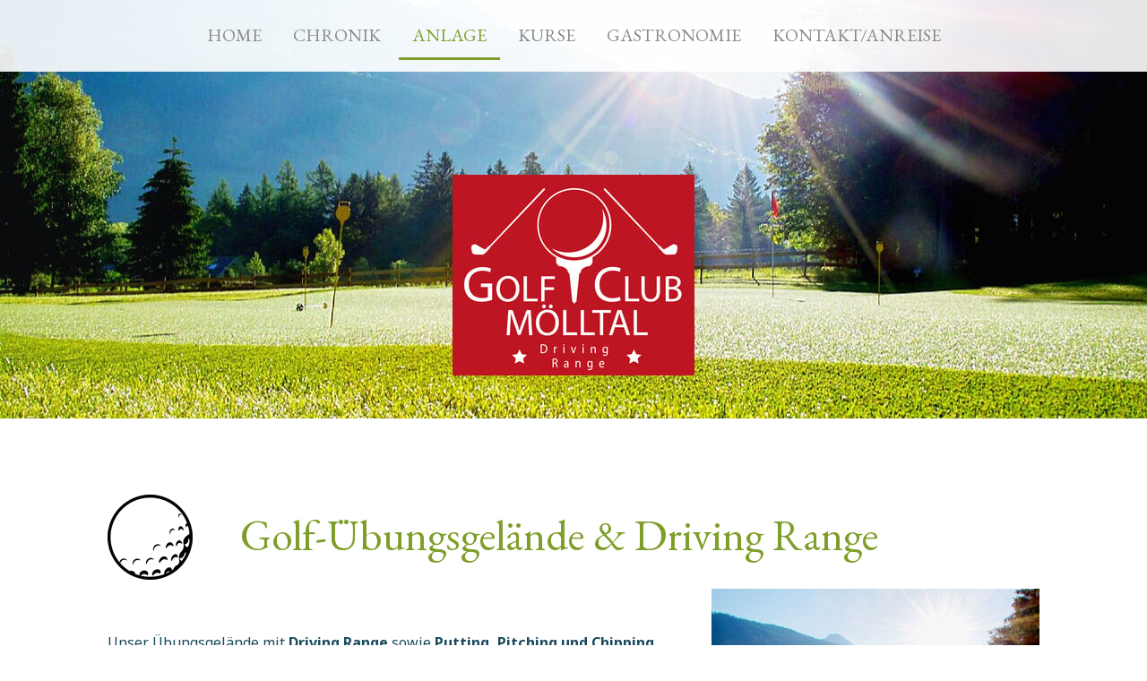

--- FILE ---
content_type: text/html; charset=UTF-8
request_url: https://www.moelltalgolf.at/anlage/
body_size: 15134
content:
<!DOCTYPE html>
<html lang="de-DE"><head>
    <meta charset="utf-8"/>
    <link rel="dns-prefetch preconnect" href="https://u.jimcdn.com/" crossorigin="anonymous"/>
<link rel="dns-prefetch preconnect" href="https://assets.jimstatic.com/" crossorigin="anonymous"/>
<link rel="dns-prefetch preconnect" href="https://image.jimcdn.com" crossorigin="anonymous"/>
<link rel="dns-prefetch preconnect" href="https://fonts.jimstatic.com" crossorigin="anonymous"/>
<meta name="viewport" content="width=device-width, initial-scale=1"/>
<meta http-equiv="X-UA-Compatible" content="IE=edge"/>
<meta name="description" content="Seit 1. Mai 2016 ist die neue Driving Range sowie das Putting - Pitching und Chipping Green mit Sandbunker  für alle Golfer - sowie alle, die es lernen bzw. ausprobieren wollen zum Abschlagen bereit!"/>
<meta name="robots" content="index, follow, archive"/>
<meta property="st:section" content="Seit 1. Mai 2016 ist die neue Driving Range sowie das Putting - Pitching und Chipping Green mit Sandbunker  für alle Golfer - sowie alle, die es lernen bzw. ausprobieren wollen zum Abschlagen bereit!"/>
<meta name="generator" content="Jimdo Creator"/>
<meta name="twitter:title" content="Anlage"/>
<meta name="twitter:description" content="Seit 1. Mai 2016 ist die neue Driving Range sowie das Putting - Pitching und Chipping Green mit Sandbunker für alle Golfer - sowie alle, die es lernen bzw. ausprobieren wollen zum Abschlagen bereit!"/>
<meta name="twitter:card" content="summary_large_image"/>
<meta property="og:url" content="http://www.moelltalgolf.at/anlage/"/>
<meta property="og:title" content="Anlage"/>
<meta property="og:description" content="Seit 1. Mai 2016 ist die neue Driving Range sowie das Putting - Pitching und Chipping Green mit Sandbunker für alle Golfer - sowie alle, die es lernen bzw. ausprobieren wollen zum Abschlagen bereit!"/>
<meta property="og:type" content="website"/>
<meta property="og:locale" content="de_DE"/>
<meta property="og:site_name" content="moelltalgolf.at - Golf und Driving Range in Obervellach Kärnten Austria"/>
<meta name="twitter:image" content="https://image.jimcdn.com/cdn-cgi/image/width=4096%2Cheight=4096%2Cfit=contain%2Cformat=jpg%2C/app/cms/storage/image/path/s9995210116797b59/image/ie508fd39b5b9b655/version/1465450257/image.jpg"/>
<meta property="og:image" content="https://image.jimcdn.com/cdn-cgi/image/width=4096%2Cheight=4096%2Cfit=contain%2Cformat=jpg%2C/app/cms/storage/image/path/s9995210116797b59/image/ie508fd39b5b9b655/version/1465450257/image.jpg"/>
<meta property="og:image:width" content="1280"/>
<meta property="og:image:height" content="854"/>
<meta property="og:image:secure_url" content="https://image.jimcdn.com/cdn-cgi/image/width=4096%2Cheight=4096%2Cfit=contain%2Cformat=jpg%2C/app/cms/storage/image/path/s9995210116797b59/image/ie508fd39b5b9b655/version/1465450257/image.jpg"/><title>Anlage - moelltalgolf.at - Golf und Driving Range in Obervellach Kärnten Austria</title>
<link rel="shortcut icon" href="https://u.jimcdn.com/cms/o/s9995210116797b59/img/favicon.png?t=1464707032"/>
    <link rel="alternate" type="application/rss+xml" title="Blog" href="https://www.moelltalgolf.at/rss/blog"/>    
<link rel="canonical" href="https://www.moelltalgolf.at/anlage/"/>

        <script src="https://assets.jimstatic.com/ckies.js.7c38a5f4f8d944ade39b.js"></script>

        <script src="https://assets.jimstatic.com/cookieControl.js.b05bf5f4339fa83b8e79.js"></script>
    <script>window.CookieControlSet.setToNormal();</script>

    <style>html,body{margin:0}.hidden{display:none}.n{padding:5px}#cc-website-title a {text-decoration: none}.cc-m-image-align-1{text-align:left}.cc-m-image-align-2{text-align:right}.cc-m-image-align-3{text-align:center}</style>

        <link href="https://u.jimcdn.com/cms/o/s9995210116797b59/layout/dm_91af7bf3badd8cd46e6b4237eeb77a38/css/layout.css?t=1534954895" rel="stylesheet" type="text/css" id="jimdo_layout_css"/>
<script>     /* <![CDATA[ */     /*!  loadCss [c]2014 @scottjehl, Filament Group, Inc.  Licensed MIT */     window.loadCSS = window.loadCss = function(e,n,t){var r,l=window.document,a=l.createElement("link");if(n)r=n;else{var i=(l.body||l.getElementsByTagName("head")[0]).childNodes;r=i[i.length-1]}var o=l.styleSheets;a.rel="stylesheet",a.href=e,a.media="only x",r.parentNode.insertBefore(a,n?r:r.nextSibling);var d=function(e){for(var n=a.href,t=o.length;t--;)if(o[t].href===n)return e.call(a);setTimeout(function(){d(e)})};return a.onloadcssdefined=d,d(function(){a.media=t||"all"}),a};     window.onloadCSS = function(n,o){n.onload=function(){n.onload=null,o&&o.call(n)},"isApplicationInstalled"in navigator&&"onloadcssdefined"in n&&n.onloadcssdefined(o)}     /* ]]> */ </script>     <script>
// <![CDATA[
onloadCSS(loadCss('https://assets.jimstatic.com/web.css.eb85cb55dd9a47226f063339265ecc4f.css') , function() {
    this.id = 'jimdo_web_css';
});
// ]]>
</script>
<link href="https://assets.jimstatic.com/web.css.eb85cb55dd9a47226f063339265ecc4f.css" rel="preload" as="style"/>
<noscript>
<link href="https://assets.jimstatic.com/web.css.eb85cb55dd9a47226f063339265ecc4f.css" rel="stylesheet"/>
</noscript>
    <script>
    //<![CDATA[
        var jimdoData = {"isTestserver":false,"isLcJimdoCom":false,"isJimdoHelpCenter":false,"isProtectedPage":false,"cstok":"","cacheJsKey":"7653e2edaa916a4ff05a3f60695f40abfe10137f","cacheCssKey":"7653e2edaa916a4ff05a3f60695f40abfe10137f","cdnUrl":"https:\/\/assets.jimstatic.com\/","minUrl":"https:\/\/assets.jimstatic.com\/app\/cdn\/min\/file\/","authUrl":"https:\/\/a.jimdo.com\/","webPath":"https:\/\/www.moelltalgolf.at\/","appUrl":"https:\/\/a.jimdo.com\/","cmsLanguage":"de_DE","isFreePackage":false,"mobile":false,"isDevkitTemplateUsed":true,"isTemplateResponsive":true,"websiteId":"s9995210116797b59","pageId":2487077332,"packageId":2,"shop":{"deliveryTimeTexts":{"1":"1 - 3 Tage Lieferzeit","2":"3 - 5 Tage Lieferzeit","3":"5 - 8 Tage Lieferzeit"},"checkoutButtonText":"Zur Kasse","isReady":false,"currencyFormat":{"pattern":"\u00a4#,##0.00","convertedPattern":"$#,##0.00","symbols":{"GROUPING_SEPARATOR":",","DECIMAL_SEPARATOR":".","CURRENCY_SYMBOL":"$"}},"currencyLocale":"en_US"},"tr":{"gmap":{"searchNotFound":"Die angegebene Adresse konnte nicht gefunden werden.","routeNotFound":"Die Anfahrtsroute konnte nicht berechnet werden. M\u00f6gliche Gr\u00fcnde: Die Startadresse ist zu ungenau oder zu weit von der Zieladresse entfernt."},"shop":{"checkoutSubmit":{"next":"N\u00e4chster Schritt","wait":"Bitte warten"},"paypalError":"Da ist leider etwas schiefgelaufen. Bitte versuche es erneut!","cartBar":"Zum Warenkorb","maintenance":"Dieser Shop ist vor\u00fcbergehend leider nicht erreichbar. Bitte probieren Sie es sp\u00e4ter noch einmal.","addToCartOverlay":{"productInsertedText":"Der Artikel wurde dem Warenkorb hinzugef\u00fcgt.","continueShoppingText":"Weiter einkaufen","reloadPageText":"neu laden"},"notReadyText":"Dieser Shop ist noch nicht vollst\u00e4ndig eingerichtet.","numLeftText":"Mehr als {:num} Exemplare dieses Artikels sind z.Z. leider nicht verf\u00fcgbar.","oneLeftText":"Es ist leider nur noch ein Exemplar dieses Artikels verf\u00fcgbar."},"common":{"timeout":"Es ist ein Fehler aufgetreten. Die von dir ausgew\u00e4hlte Aktion wurde abgebrochen. Bitte versuche es in ein paar Minuten erneut."},"form":{"badRequest":"Es ist ein Fehler aufgetreten: Die Eingaben konnten leider nicht \u00fcbermittelt werden. Bitte versuche es sp\u00e4ter noch einmal!"}},"jQuery":"jimdoGen002","isJimdoMobileApp":false,"bgConfig":{"id":125371032,"type":"slideshow","options":{"fixed":true,"speed":57},"images":[{"id":8292296232,"url":"https:\/\/image.jimcdn.com\/cdn-cgi\/image\/\/app\/cms\/storage\/image\/path\/s9995210116797b59\/backgroundarea\/i3140422bfab37500\/version\/1465449310\/image.jpg","altText":""},{"id":8306199732,"url":"https:\/\/image.jimcdn.com\/cdn-cgi\/image\/\/app\/cms\/storage\/image\/path\/s9995210116797b59\/backgroundarea\/ic3aae365ae71a03e\/version\/1467094359\/image.jpg","altText":""}]},"bgFullscreen":null,"responsiveBreakpointLandscape":767,"responsiveBreakpointPortrait":480,"copyableHeadlineLinks":false,"tocGeneration":false,"googlemapsConsoleKey":false,"loggingForAnalytics":false,"loggingForPredefinedPages":false,"isFacebookPixelIdEnabled":false,"userAccountId":"59a7bb9a-4083-482e-b5ff-cb2b622a4334"};
    // ]]>
</script>

     <script> (function(window) { 'use strict'; var regBuff = window.__regModuleBuffer = []; var regModuleBuffer = function() { var args = [].slice.call(arguments); regBuff.push(args); }; if (!window.regModule) { window.regModule = regModuleBuffer; } })(window); </script>
    <script src="https://assets.jimstatic.com/web.js.24f3cfbc36a645673411.js" async="true"></script>
    <script src="https://assets.jimstatic.com/at.js.62588d64be2115a866ce.js"></script>
<meta name="google-site-verification" content="tUMv9NgIfxpxTMl1XUTHgnWUhs_MMn8HHU-wnfK2vQ0"/>
    
</head>

<body class="body cc-page j-m-gallery-styles j-m-video-styles j-m-hr-styles j-m-header-styles j-m-text-styles j-m-emotionheader-styles j-m-htmlCode-styles j-m-rss-styles j-m-form-styles-disabled j-m-table-styles j-m-textWithImage-styles j-m-downloadDocument-styles j-m-imageSubtitle-styles j-m-flickr-styles j-m-googlemaps-styles j-m-blogSelection-styles-disabled j-m-comment-styles-disabled j-m-jimdo-styles j-m-profile-styles j-m-guestbook-styles j-m-promotion-styles j-m-twitter-styles j-m-hgrid-styles j-m-shoppingcart-styles j-m-catalog-styles j-m-product-styles-disabled j-m-facebook-styles j-m-sharebuttons-styles j-m-formnew-styles-disabled j-m-callToAction-styles j-m-turbo-styles j-m-spacing-styles j-m-googleplus-styles j-m-dummy-styles j-m-search-styles j-m-booking-styles j-m-socialprofiles-styles j-footer-styles cc-pagemode-default cc-content-parent" id="page-2487077332">

<div id="cc-inner" class="cc-content-parent">
<input type="checkbox" id="jtpl-navigation__checkbox" class="jtpl-navigation__checkbox"/><!-- _main.sass --><div class="jtpl-main cc-content-parent">

    <!-- _background-area.sass -->
    <div class="jtpl-background-area" background-area="fullscreen"></div>
    <!-- END _background-area.sass -->

    <!-- _navigation.sass -->
    <div class="jtpl-navigation navigation-colors navigation-alignment">
      <label for="jtpl-navigation__checkbox" class="jtpl-navigation__label">
        <span class="jtpl-navigation__borders navigation-colors__menu-icon"></span>
      </label>
      <nav class="jtpl-navigation__inner" data-dropdown="true"><div data-container="navigation"><div class="j-nav-variant-nested"><ul class="cc-nav-level-0 j-nav-level-0"><li id="cc-nav-view-2596328832" class="jmd-nav__list-item-0"><a href="/" data-link-title="Home">Home</a></li><li id="cc-nav-view-2582695932" class="jmd-nav__list-item-0"><a href="/chronik/" data-link-title="Chronik">Chronik</a></li><li id="cc-nav-view-2487077332" class="jmd-nav__list-item-0 cc-nav-current j-nav-current jmd-nav__item--current"><a href="/anlage/" data-link-title="Anlage" class="cc-nav-current j-nav-current jmd-nav__link--current">Anlage</a></li><li id="cc-nav-view-2496152832" class="jmd-nav__list-item-0"><a href="/kurse/" data-link-title="Kurse">Kurse</a></li><li id="cc-nav-view-2496152732" class="jmd-nav__list-item-0"><a href="/gastronomie/" data-link-title="Gastronomie">Gastronomie</a></li><li id="cc-nav-view-2487077432" class="jmd-nav__list-item-0"><a href="/kontakt-anreise/" data-link-title="Kontakt/Anreise">Kontakt/Anreise</a></li></ul></div></div>
      </nav>
</div>
    <!-- END _navigation.sass -->

    <!-- _header.sass -->
    <div class="jtpl-header" background-area="stripe" background-area-default="">
      <div class="jtpl-header__inner">
        <div class="jtpl-title navigation-alignment">
          
        </div>
        <div class="jtpl-logo">
          <div id="cc-website-logo" class="cc-single-module-element"><div id="cc-m-12990534732" class="j-module n j-imageSubtitle"><div class="cc-m-image-container"><figure class="cc-imagewrapper cc-m-image-align-3">
<a href="https://www.moelltalgolf.at/" target="_self"><img srcset="https://image.jimcdn.com/cdn-cgi/image/width=270%2Cheight=10000%2Cfit=contain%2Cformat=png%2C/app/cms/storage/image/path/s9995210116797b59/image/i04fbd5c102d67545/version/1534960095/image.png 270w, https://image.jimcdn.com/cdn-cgi/image/width=320%2Cheight=10000%2Cfit=contain%2Cformat=png%2C/app/cms/storage/image/path/s9995210116797b59/image/i04fbd5c102d67545/version/1534960095/image.png 320w, https://image.jimcdn.com/cdn-cgi/image/width=540%2Cheight=10000%2Cfit=contain%2Cformat=png%2C/app/cms/storage/image/path/s9995210116797b59/image/i04fbd5c102d67545/version/1534960095/image.png 540w" sizes="(min-width: 270px) 270px, 100vw" id="cc-m-imagesubtitle-image-12990534732" src="https://image.jimcdn.com/cdn-cgi/image/width=270%2Cheight=10000%2Cfit=contain%2Cformat=png%2C/app/cms/storage/image/path/s9995210116797b59/image/i04fbd5c102d67545/version/1534960095/image.png" alt="moelltalgolf.at - Golf und Driving Range in Obervellach Kärnten Austria" class="" data-src-width="6553" data-src-height="5458" data-src="https://image.jimcdn.com/cdn-cgi/image/width=270%2Cheight=10000%2Cfit=contain%2Cformat=png%2C/app/cms/storage/image/path/s9995210116797b59/image/i04fbd5c102d67545/version/1534960095/image.png" data-image-id="8254885932"/></a>    

</figure>
</div>
<div class="cc-clear"></div>
<script id="cc-m-reg-12990534732">// <![CDATA[

    window.regModule("module_imageSubtitle", {"data":{"imageExists":true,"hyperlink":"","hyperlink_target":"_blank","hyperlinkAsString":"","pinterest":"0","id":12990534732,"widthEqualsContent":"0","resizeWidth":"270","resizeHeight":225},"id":12990534732});
// ]]>
</script></div></div>
        </div>
      </div>
    </div>
    <!-- END _header.sass -->

    <!-- _section.sass -->
    <div class="jtpl-section cc-content-parent">

      <div class="jtpl-content content-options cc-content-parent">
        <div class="jtpl-content__inner content-padding cc-content-parent">
          <div class="jtpl-breadcrumb breadcrumb-options">
            <div data-container="navigation"><div class="j-nav-variant-breadcrumb"><ol itemscope="true" itemtype="http://schema.org/BreadcrumbList"><li itemscope="true" itemprop="itemListElement" itemtype="http://schema.org/ListItem" class="cc-nav-current j-nav-current"><a href="/anlage/" data-link-title="Anlage" itemprop="item" class="cc-nav-current j-nav-current"><span itemprop="name">Anlage</span></a><meta itemprop="position" content="1"/></li></ol></div></div>
          </div>
          <div id="content_area" data-container="content"><div id="content_start"></div>
        
        <div id="cc-matrix-3734188832"><div id="cc-m-12990530132" class="j-module n j-spacing ">
    <div class="cc-m-spacer" style="height: 20px;">
    
</div>

</div><div id="cc-m-13054160132" class="j-module n j-hgrid ">    <div class="cc-m-hgrid-column" style="width: 12.09%;">
        <div id="cc-matrix-3760840332"><div id="cc-m-13054366132" class="j-module n j-imageSubtitle "><figure class="cc-imagewrapper cc-m-image-align-1">
<img srcset="https://image.jimcdn.com/cdn-cgi/image/width=95%2Cheight=10000%2Cfit=contain%2Cformat=png%2C/app/cms/storage/image/path/s9995210116797b59/image/i133eb030a6e3b8c7/version/1534957452/image.png 95w, https://image.jimcdn.com/cdn-cgi/image/width=190%2Cheight=10000%2Cfit=contain%2Cformat=png%2C/app/cms/storage/image/path/s9995210116797b59/image/i133eb030a6e3b8c7/version/1534957452/image.png 190w" sizes="(min-width: 95px) 95px, 100vw" id="cc-m-imagesubtitle-image-13054366132" src="https://image.jimcdn.com/cdn-cgi/image/width=95%2Cheight=10000%2Cfit=contain%2Cformat=png%2C/app/cms/storage/image/path/s9995210116797b59/image/i133eb030a6e3b8c7/version/1534957452/image.png" alt="" class="" data-src-width="512" data-src-height="512" data-src="https://image.jimcdn.com/cdn-cgi/image/width=95%2Cheight=10000%2Cfit=contain%2Cformat=png%2C/app/cms/storage/image/path/s9995210116797b59/image/i133eb030a6e3b8c7/version/1534957452/image.png" data-image-id="8286481532"/>    

</figure>

<div class="cc-clear"></div>
<script id="cc-m-reg-13054366132">// <![CDATA[

    window.regModule("module_imageSubtitle", {"data":{"imageExists":true,"hyperlink":"","hyperlink_target":"","hyperlinkAsString":"","pinterest":"0","id":13054366132,"widthEqualsContent":"0","resizeWidth":"95","resizeHeight":95},"id":13054366132});
// ]]>
</script></div></div>    </div>
            <div class="cc-m-hgrid-separator" data-display="cms-only"><div></div></div>
        <div class="cc-m-hgrid-column last" style="width: 85.9%;">
        <div id="cc-matrix-3760779132"><div id="cc-m-13054162432" class="j-module n j-spacing ">
    <div class="cc-m-spacer" style="height: 10px;">
    
</div>

</div><div id="cc-m-12990530032" class="j-module n j-header "><h1 class="" id="cc-m-header-12990530032">Golf-Übungsgelände &amp; Driving Range</h1></div></div>    </div>
    
<div class="cc-m-hgrid-overlay" data-display="cms-only"></div>

<br class="cc-clear"/>

</div><div id="cc-m-13983751632" class="j-module n j-hgrid ">    <div class="cc-m-hgrid-column" style="width: 62.19%;">
        <div id="cc-matrix-4087767032"><div id="cc-m-12990530232" class="j-module n j-text "><p>
     
</p>

<p>
     
</p>

<p style="text-align: left;">
    Unser Übungsgelände mit<strong> Driving Range</strong> sowie <strong>Putting, Pitching und Chipping Green mit Sandbunker  </strong>steht<strong> </strong>für alle Golfer
    - sowie alle, die es lernen bzw. ausprobieren wollen - zum Training bereit!
</p>

<p>
     
</p>

<p>
     
</p></div><div id="cc-m-13054087132" class="j-module n j-header "><h2 class="" id="cc-m-header-13054087132">Facts</h2></div><div id="cc-m-13054085732" class="j-module n j-text "><ul>
    <li>
        <strong>4 Fahnengreens</strong> - in unterschiedlich angelegten Längen
    </li>

    <li>
        <strong>Puttinggreen</strong> - auf 320m² Kunstrasen
    </li>

    <li>
        <strong>Pitching- und Chippinggreen </strong>
    </li>

    <li>
        <strong>Sandbunker</strong> -  ca. 20m² groß und mit ca. 1 bis 1,20 Meter Tiefe der tiefste Bunker Kärntens
    </li>

    <li>
        <strong>4 überdachte sowie 4 freie Abschlagplätze </strong>
    </li>

    <li>
        <strong>Anspielplätze auf  50m, 100m, 150m, 180m</strong> stehen bereit! 
    </li>

    <li>
        <strong>9 Löcher</strong> zum Anspielen und Üben!
    </li>
</ul>

<p>
     
</p>

<p>
     
</p></div></div>    </div>
            <div class="cc-m-hgrid-separator" data-display="cms-only"><div></div></div>
        <div class="cc-m-hgrid-column last" style="width: 35.8%;">
        <div id="cc-matrix-4087767132"><div id="cc-m-13063455532" class="j-module n j-imageSubtitle "><figure class="cc-imagewrapper cc-m-image-align-3 cc-m-width-maxed">
<img srcset="https://image.jimcdn.com/cdn-cgi/image/width=320%2Cheight=10000%2Cfit=contain%2Cformat=jpg%2C/app/cms/storage/image/path/s9995210116797b59/image/i463c884bfbecd8a8/version/1534958262/image.jpg 320w, https://image.jimcdn.com/cdn-cgi/image/width=640%2Cheight=10000%2Cfit=contain%2Cformat=jpg%2C/app/cms/storage/image/path/s9995210116797b59/image/i463c884bfbecd8a8/version/1534958262/image.jpg 640w, https://image.jimcdn.com/cdn-cgi/image//app/cms/storage/image/path/s9995210116797b59/image/i463c884bfbecd8a8/version/1534958262/image.jpg 854w" sizes="(min-width: 854px) 854px, 100vw" id="cc-m-imagesubtitle-image-13063455532" src="https://image.jimcdn.com/cdn-cgi/image//app/cms/storage/image/path/s9995210116797b59/image/i463c884bfbecd8a8/version/1534958262/image.jpg" alt="" class="" data-src-width="854" data-src-height="1156" data-src="https://image.jimcdn.com/cdn-cgi/image//app/cms/storage/image/path/s9995210116797b59/image/i463c884bfbecd8a8/version/1534958262/image.jpg" data-image-id="8292300532"/>    

</figure>

<div class="cc-clear"></div>
<script id="cc-m-reg-13063455532">// <![CDATA[

    window.regModule("module_imageSubtitle", {"data":{"imageExists":true,"hyperlink":"","hyperlink_target":"","hyperlinkAsString":"","pinterest":"0","id":13063455532,"widthEqualsContent":"1","resizeWidth":854,"resizeHeight":1156},"id":13063455532});
// ]]>
</script></div></div>    </div>
    
<div class="cc-m-hgrid-overlay" data-display="cms-only"></div>

<br class="cc-clear"/>

</div><div id="cc-m-13983981632" class="j-module n j-spacing ">
    <div class="cc-m-spacer" style="height: 10px;">
    
</div>

</div><div id="cc-m-13983982032" class="j-module n j-hr ">    <hr/>
</div><div id="cc-m-12990531032" class="j-module n j-text "><h2 id="cc-m-header-13054087132" class="headline cc-m-header-inline-rte" style="min-height: 45px; text-align: center;" data-action="header" data-name="header">
    <em><span style="font-size: 30px;">Auf die Abschläge fertig los!</span></em>
</h2>

<h2 class="headline cc-m-header-inline-rte" style="min-height: 45px; text-align: center;" data-action="header" data-name="header">
    <em><span style="font-size: 30px;">... und dem Wunschhandicap ein Stück näher.</span></em>
</h2></div><div id="cc-m-13054168932" class="j-module n j-hr ">    <hr/>
</div><div id="cc-m-12990530332" class="j-module n j-spacing ">
    <div class="cc-m-spacer" style="height: 11px;">
    
</div>

</div><div id="cc-m-12990530832" class="j-module n j-spacing ">
    <div class="cc-m-spacer" style="height: 27px;">
    
</div>

</div><div id="cc-m-13057234132" class="j-module n j-gallery "><div id="cc-m-gallery-13057234132" class="cc-m-gallery-container            cc-m-gallery-slider            cc-m-gallery-light-ui            cc-m-gallery-slider-fullscreen-enabled           ">
        <ul>
                    <li>
                
                <a rel="lightbox[13057234132]" href="javascript:" data-href="https://image.jimcdn.com/cdn-cgi/image//app/cms/storage/image/path/s9995210116797b59/image/ie508fd39b5b9b655/version/1465450257/image.jpg" data-title=""><img src="https://image.jimcdn.com/cdn-cgi/image//app/cms/storage/image/path/s9995210116797b59/image/ie508fd39b5b9b655/version/1465450257/image.jpg" data-orig-width="1280" data-orig-height="854" alt=""/></a>            </li>
                    <li>
                
                <a rel="lightbox[13057234132]" href="javascript:" data-href="https://image.jimcdn.com/cdn-cgi/image//app/cms/storage/image/path/s9995210116797b59/image/ib1fcdb01022bb200/version/1534959745/image.jpg" data-title=""><img src="https://image.jimcdn.com/cdn-cgi/image//app/cms/storage/image/path/s9995210116797b59/image/ib1fcdb01022bb200/version/1534959745/image.jpg" data-orig-width="1024" data-orig-height="683" alt=""/></a>            </li>
                    <li>
                
                <a rel="lightbox[13057234132]" href="javascript:" data-href="https://image.jimcdn.com/cdn-cgi/image//app/cms/storage/image/path/s9995210116797b59/image/ibf0095c5a34eb98a/version/1534959663/image.jpg" data-title=""><img src="https://image.jimcdn.com/cdn-cgi/image//app/cms/storage/image/path/s9995210116797b59/image/ibf0095c5a34eb98a/version/1534959663/image.jpg" data-orig-width="940" data-orig-height="765" alt=""/></a>            </li>
                    <li>
                
                <a rel="lightbox[13057234132]" href="javascript:" data-href="https://image.jimcdn.com/cdn-cgi/image//app/cms/storage/image/path/s9995210116797b59/image/i3414009caa5b48fd/version/1534958803/image.jpg" data-title=""><img src="https://image.jimcdn.com/cdn-cgi/image//app/cms/storage/image/path/s9995210116797b59/image/i3414009caa5b48fd/version/1534958803/image.jpg" data-orig-width="1024" data-orig-height="683" alt=""/></a>            </li>
                    <li>
                
                <a rel="lightbox[13057234132]" href="javascript:" data-href="https://image.jimcdn.com/cdn-cgi/image//app/cms/storage/image/path/s9995210116797b59/image/i479b0e5c76ecc6f8/version/1534959902/image.jpg" data-title=""><img src="https://image.jimcdn.com/cdn-cgi/image//app/cms/storage/image/path/s9995210116797b59/image/i479b0e5c76ecc6f8/version/1534959902/image.jpg" data-orig-width="1024" data-orig-height="683" alt=""/></a>            </li>
                    <li>
                
                <a rel="lightbox[13057234132]" href="javascript:" data-href="https://image.jimcdn.com/cdn-cgi/image//app/cms/storage/image/path/s9995210116797b59/image/i908e3c4ae7fb20ce/version/1534959958/image.jpg" data-title=""><img src="https://image.jimcdn.com/cdn-cgi/image//app/cms/storage/image/path/s9995210116797b59/image/i908e3c4ae7fb20ce/version/1534959958/image.jpg" data-orig-width="320" data-orig-height="240" alt=""/></a>            </li>
                    <li>
                
                <a rel="lightbox[13057234132]" href="javascript:" data-href="https://image.jimcdn.com/cdn-cgi/image//app/cms/storage/image/path/s9995210116797b59/image/i2bb572aef74cd0e9/version/1534959958/image.jpg" data-title=""><img src="https://image.jimcdn.com/cdn-cgi/image//app/cms/storage/image/path/s9995210116797b59/image/i2bb572aef74cd0e9/version/1534959958/image.jpg" data-orig-width="1024" data-orig-height="683" alt=""/></a>            </li>
                    <li>
                
                <a rel="lightbox[13057234132]" href="javascript:" data-href="https://image.jimcdn.com/cdn-cgi/image//app/cms/storage/image/path/s9995210116797b59/image/i3f07bb0b524bd829/version/1534959958/image.jpg" data-title=""><img src="https://image.jimcdn.com/cdn-cgi/image//app/cms/storage/image/path/s9995210116797b59/image/i3f07bb0b524bd829/version/1534959958/image.jpg" data-orig-width="1024" data-orig-height="683" alt=""/></a>            </li>
                    <li>
                
                <a rel="lightbox[13057234132]" href="javascript:" data-href="https://image.jimcdn.com/cdn-cgi/image//app/cms/storage/image/path/s9995210116797b59/image/i13966732edbfdb84/version/1534959958/image.jpg" data-title=""><img src="https://image.jimcdn.com/cdn-cgi/image//app/cms/storage/image/path/s9995210116797b59/image/i13966732edbfdb84/version/1534959958/image.jpg" data-orig-width="1024" data-orig-height="683" alt=""/></a>            </li>
                    <li>
                
                <a rel="lightbox[13057234132]" href="javascript:" data-href="https://image.jimcdn.com/cdn-cgi/image//app/cms/storage/image/path/s9995210116797b59/image/i45e7455b31a70fc3/version/1534959958/image.jpg" data-title=""><img src="https://image.jimcdn.com/cdn-cgi/image//app/cms/storage/image/path/s9995210116797b59/image/i45e7455b31a70fc3/version/1534959958/image.jpg" data-orig-width="1280" data-orig-height="854" alt=""/></a>            </li>
                    <li>
                
                <a rel="lightbox[13057234132]" href="javascript:" data-href="https://image.jimcdn.com/cdn-cgi/image//app/cms/storage/image/path/s9995210116797b59/image/ia6b26964947715ee/version/1534959958/image.jpg" data-title=""><img src="https://image.jimcdn.com/cdn-cgi/image//app/cms/storage/image/path/s9995210116797b59/image/ia6b26964947715ee/version/1534959958/image.jpg" data-orig-width="971" data-orig-height="649" alt=""/></a>            </li>
                    <li>
                
                <a rel="lightbox[13057234132]" href="javascript:" data-href="https://image.jimcdn.com/cdn-cgi/image//app/cms/storage/image/path/s9995210116797b59/image/i5ca161304c11c24b/version/1534959958/image.jpg" data-title=""><img src="https://image.jimcdn.com/cdn-cgi/image//app/cms/storage/image/path/s9995210116797b59/image/i5ca161304c11c24b/version/1534959958/image.jpg" data-orig-width="1024" data-orig-height="683" alt=""/></a>            </li>
                    <li>
                
                <a rel="lightbox[13057234132]" href="javascript:" data-href="https://image.jimcdn.com/cdn-cgi/image//app/cms/storage/image/path/s9995210116797b59/image/i8627c836c4187d1c/version/1534959958/image.jpg" data-title=""><img src="https://image.jimcdn.com/cdn-cgi/image//app/cms/storage/image/path/s9995210116797b59/image/i8627c836c4187d1c/version/1534959958/image.jpg" data-orig-width="1280" data-orig-height="854" alt=""/></a>            </li>
            </ul>

            <div class="cc-m-gallery-slider-bar">
            <div class="cc-m-gallery-slider-thumbnails-wrapper">
                <div class="cc-m-gallery-slider-thumbnails">
                                            <a data-slide-index="0" href="">
                            <img src="https://image.jimcdn.com/cdn-cgi/image/width=25%2Cheight=25%2Cfit=crop%2Cformat=jpg%2C/app/cms/storage/image/path/s9995210116797b59/image/ie508fd39b5b9b655/version/1465450257/image.jpg" alt=""/>
                        </a>
                                                <a data-slide-index="1" href="">
                            <img src="https://image.jimcdn.com/cdn-cgi/image/width=25%2Cheight=25%2Cfit=crop%2Cformat=jpg%2C/app/cms/storage/image/path/s9995210116797b59/image/ib1fcdb01022bb200/version/1534959745/image.jpg" alt=""/>
                        </a>
                                                <a data-slide-index="2" href="">
                            <img src="https://image.jimcdn.com/cdn-cgi/image/width=25%2Cheight=25%2Cfit=crop%2Cformat=jpg%2C/app/cms/storage/image/path/s9995210116797b59/image/ibf0095c5a34eb98a/version/1534959663/image.jpg" alt=""/>
                        </a>
                                                <a data-slide-index="3" href="">
                            <img src="https://image.jimcdn.com/cdn-cgi/image/width=25%2Cheight=25%2Cfit=crop%2Cformat=jpg%2C/app/cms/storage/image/path/s9995210116797b59/image/i3414009caa5b48fd/version/1534958803/image.jpg" alt=""/>
                        </a>
                                                <a data-slide-index="4" href="">
                            <img src="https://image.jimcdn.com/cdn-cgi/image/width=25%2Cheight=25%2Cfit=crop%2Cformat=jpg%2C/app/cms/storage/image/path/s9995210116797b59/image/i479b0e5c76ecc6f8/version/1534959902/image.jpg" alt=""/>
                        </a>
                                                <a data-slide-index="5" href="">
                            <img src="https://image.jimcdn.com/cdn-cgi/image/width=25%2Cheight=25%2Cfit=crop%2Cformat=jpg%2C/app/cms/storage/image/path/s9995210116797b59/image/i908e3c4ae7fb20ce/version/1534959958/image.jpg" alt=""/>
                        </a>
                                                <a data-slide-index="6" href="">
                            <img src="https://image.jimcdn.com/cdn-cgi/image/width=25%2Cheight=25%2Cfit=crop%2Cformat=jpg%2C/app/cms/storage/image/path/s9995210116797b59/image/i2bb572aef74cd0e9/version/1534959958/image.jpg" alt=""/>
                        </a>
                                                <a data-slide-index="7" href="">
                            <img src="https://image.jimcdn.com/cdn-cgi/image/width=25%2Cheight=25%2Cfit=crop%2Cformat=jpg%2C/app/cms/storage/image/path/s9995210116797b59/image/i3f07bb0b524bd829/version/1534959958/image.jpg" alt=""/>
                        </a>
                                                <a data-slide-index="8" href="">
                            <img src="https://image.jimcdn.com/cdn-cgi/image/width=25%2Cheight=25%2Cfit=crop%2Cformat=jpg%2C/app/cms/storage/image/path/s9995210116797b59/image/i13966732edbfdb84/version/1534959958/image.jpg" alt=""/>
                        </a>
                                                <a data-slide-index="9" href="">
                            <img src="https://image.jimcdn.com/cdn-cgi/image/width=25%2Cheight=25%2Cfit=crop%2Cformat=jpg%2C/app/cms/storage/image/path/s9995210116797b59/image/i45e7455b31a70fc3/version/1534959958/image.jpg" alt=""/>
                        </a>
                                                <a data-slide-index="10" href="">
                            <img src="https://image.jimcdn.com/cdn-cgi/image/width=25%2Cheight=25%2Cfit=crop%2Cformat=jpg%2C/app/cms/storage/image/path/s9995210116797b59/image/ia6b26964947715ee/version/1534959958/image.jpg" alt=""/>
                        </a>
                                                <a data-slide-index="11" href="">
                            <img src="https://image.jimcdn.com/cdn-cgi/image/width=25%2Cheight=25%2Cfit=crop%2Cformat=jpg%2C/app/cms/storage/image/path/s9995210116797b59/image/i5ca161304c11c24b/version/1534959958/image.jpg" alt=""/>
                        </a>
                                                <a data-slide-index="12" href="">
                            <img src="https://image.jimcdn.com/cdn-cgi/image/width=25%2Cheight=25%2Cfit=crop%2Cformat=jpg%2C/app/cms/storage/image/path/s9995210116797b59/image/i8627c836c4187d1c/version/1534959958/image.jpg" alt=""/>
                        </a>
                                        </div>
            </div>
        </div>
    
        <a href="javascript:" class="cc-m-gallery-slider-fullscreen              "></a>
    

</div>
<script id="cc-m-reg-13057234132">// <![CDATA[

    window.regModule("module_gallery", {"view":"5","countImages":13,"variant":"slider","selector":"#cc-m-gallery-13057234132","imageCount":13,"enlargeable":"1","multiUpload":true,"autostart":1,"pause":"4","showSliderThumbnails":1,"coolSize":"2","coolPadding":"3","stackCount":"3","stackPadding":"3","options":{"pinterest":"0"},"id":13057234132});
// ]]>
</script></div><div id="cc-m-13983763732" class="j-module n j-spacing ">
    <div class="cc-m-spacer" style="height: 40px;">
    
</div>

</div><div id="cc-m-12990530932" class="j-module n j-hgrid ">    <div class="cc-m-hgrid-column" style="width: 49%;">
        <div id="cc-matrix-3734190432"><div id="cc-m-12990530732" class="j-module n j-header "><h2 class="" id="cc-m-header-12990530732">Die Anlage</h2></div><div id="cc-m-13983763232" class="j-module n j-spacing ">
    <div class="cc-m-spacer" style="height: 10px;">
    
</div>

</div><div id="cc-m-13054149332" class="j-module n j-text "><p>
    Erbaut wurde die Anlage 2015/2016 – nach positiver Zustimmung der Nachbarschaft Obervellach, finanziert durch Paul Pristavec, Albert Lederer, die Schrothkur und  Dr. Peter
    Huber.
</p>

<p>
     
</p>

<p>
    Für die Planung und Gestaltung war Daniel Mentil, unser Head Greenkeeper vom Dolomitengolf-Lienz, verantwortlich. Die Überdachung wurde von Marko Pristavec gebaut.
</p>

<p>
     
</p>

<p>
    Am 320 m2 Kunstrasen und an den teilweise überdachten Abschlagplätzen genießen Sie den schönen Golfsport in der freien Natur der Hohen Tauern. 
</p></div></div>    </div>
            <div class="cc-m-hgrid-separator" data-display="cms-only"><div></div></div>
        <div class="cc-m-hgrid-column last" style="width: 49%;">
        <div id="cc-matrix-3734190532"><div id="cc-m-13054087532" class="j-module n j-header "><h2 class="" id="cc-m-header-13054087532">Preise</h2></div><div id="cc-m-13983792332" class="j-module n j-spacing ">
    <div class="cc-m-spacer" style="height: 10px;">
    
</div>

</div><div id="cc-m-13983780832" class="j-module n j-imageSubtitle "><figure class="cc-imagewrapper cc-m-image-align-3">
<img srcset="https://image.jimcdn.com/cdn-cgi/image/width=320%2Cheight=10000%2Cfit=contain%2Cformat=jpg%2C/app/cms/storage/image/path/s9995210116797b59/image/ic03680dbc568d800/version/1534957975/image.jpg 320w, https://image.jimcdn.com/cdn-cgi/image/width=640%2Cheight=10000%2Cfit=contain%2Cformat=jpg%2C/app/cms/storage/image/path/s9995210116797b59/image/ic03680dbc568d800/version/1534957975/image.jpg 640w, https://image.jimcdn.com/cdn-cgi/image/width=960%2Cheight=10000%2Cfit=contain%2Cformat=jpg%2C/app/cms/storage/image/path/s9995210116797b59/image/ic03680dbc568d800/version/1534957975/image.jpg 960w, https://image.jimcdn.com/cdn-cgi/image//app/cms/storage/image/path/s9995210116797b59/image/ic03680dbc568d800/version/1534957975/image.jpg 1024w" sizes="(min-width: 1024px) 1024px, 100vw" id="cc-m-imagesubtitle-image-13983780832" src="https://image.jimcdn.com/cdn-cgi/image//app/cms/storage/image/path/s9995210116797b59/image/ic03680dbc568d800/version/1534957975/image.jpg" alt="" class="" data-src-width="1024" data-src-height="503" data-src="https://image.jimcdn.com/cdn-cgi/image//app/cms/storage/image/path/s9995210116797b59/image/ic03680dbc568d800/version/1534957975/image.jpg" data-image-id="8760623132"/>    

</figure>

<div class="cc-clear"></div>
<script id="cc-m-reg-13983780832">// <![CDATA[

    window.regModule("module_imageSubtitle", {"data":{"imageExists":true,"hyperlink":"","hyperlink_target":"","hyperlinkAsString":"","pinterest":"0","id":13983780832,"widthEqualsContent":"0","resizeWidth":1024,"resizeHeight":503},"id":13983780832});
// ]]>
</script></div></div>    </div>
    
<div class="cc-m-hgrid-overlay" data-display="cms-only"></div>

<br class="cc-clear"/>

</div><div id="cc-m-13054177232" class="j-module n j-hr ">    <hr/>
</div><div id="cc-m-13983787332" class="j-module n j-spacing ">
    <div class="cc-m-spacer" style="height: 10px;">
    
</div>

</div><div id="cc-m-12990531432" class="j-module n j-hgrid ">    <div class="cc-m-hgrid-column" style="width: 50%;">
        <div id="cc-matrix-3734190832"><div id="cc-m-13054134132" class="j-module n j-header "><h2 class="" id="cc-m-header-13054134132">Werden Sie Mitglied!</h2></div><div id="cc-m-13054134632" class="j-module n j-text "><p>
    In der Mitgliedschaft ist der freie Zugang zur Driving Range
</p>

<p>
    sowie 25 Körbe inkludiert!
</p></div><div id="cc-m-13054140132" class="j-module n j-callToAction "><div class="j-calltoaction-wrapper j-calltoaction-align-1">
    <a class="j-calltoaction-link j-calltoaction-link-style-1" data-action="button" href="/kontakt-anreise/" data-title="Jetzt kontaktieren">
        Jetzt kontaktieren    </a>
</div>
</div></div>    </div>
            <div class="cc-m-hgrid-separator" data-display="cms-only"><div></div></div>
        <div class="cc-m-hgrid-column last" style="width: 48%;">
        <div id="cc-matrix-3734190932"><div id="cc-m-13054152632" class="j-module n j-header "><h2 class="" id="cc-m-header-13054152632">Nach dem Spiel?</h2></div><div id="cc-m-13054151332" class="j-module n j-text "><p>
    Sollte es einmal nicht so gut laufen, entschädigt Sie der traumhafte Blick auf die Burg Groppenstein. 
</p>

<p>
     
</p>

<p>
    Nach dem Spiel können Sie auf unserer Sonnenterrasse entspannen und sich mit Köstlichkeiten verwöhnen lassen.
</p></div><div id="cc-m-13054178232" class="j-module n j-callToAction "><div class="j-calltoaction-wrapper j-calltoaction-align-1">
    <a class="j-calltoaction-link j-calltoaction-link-style-1" data-action="button" href="/gastronomie/" data-title="Gastronomie">
        Gastronomie    </a>
</div>
</div></div>    </div>
    
<div class="cc-m-hgrid-overlay" data-display="cms-only"></div>

<br class="cc-clear"/>

</div><div id="cc-m-13986522732" class="j-module n j-imageSubtitle "><figure class="cc-imagewrapper cc-m-image-align-1 cc-m-width-maxed">
<img srcset="https://image.jimcdn.com/cdn-cgi/image/width=320%2Cheight=10000%2Cfit=contain%2Cformat=jpg%2C/app/cms/storage/image/path/s9995210116797b59/image/ib73a5d91c4d1d2b4/version/1535035654/image.jpg 320w, https://image.jimcdn.com/cdn-cgi/image/width=640%2Cheight=10000%2Cfit=contain%2Cformat=jpg%2C/app/cms/storage/image/path/s9995210116797b59/image/ib73a5d91c4d1d2b4/version/1535035654/image.jpg 640w, https://image.jimcdn.com/cdn-cgi/image/width=960%2Cheight=10000%2Cfit=contain%2Cformat=jpg%2C/app/cms/storage/image/path/s9995210116797b59/image/ib73a5d91c4d1d2b4/version/1535035654/image.jpg 960w, https://image.jimcdn.com/cdn-cgi/image/width=1040%2Cheight=10000%2Cfit=contain%2Cformat=jpg%2C/app/cms/storage/image/path/s9995210116797b59/image/ib73a5d91c4d1d2b4/version/1535035654/image.jpg 1040w, https://image.jimcdn.com/cdn-cgi/image//app/cms/storage/image/path/s9995210116797b59/image/ib73a5d91c4d1d2b4/version/1535035654/image.jpg 1280w" sizes="(min-width: 1040px) 1040px, 100vw" id="cc-m-imagesubtitle-image-13986522732" src="https://image.jimcdn.com/cdn-cgi/image/width=1040%2Cheight=10000%2Cfit=contain%2Cformat=jpg%2C/app/cms/storage/image/path/s9995210116797b59/image/ib73a5d91c4d1d2b4/version/1535035654/image.jpg" alt="" class="" data-src-width="1280" data-src-height="214" data-src="https://image.jimcdn.com/cdn-cgi/image/width=1040%2Cheight=10000%2Cfit=contain%2Cformat=jpg%2C/app/cms/storage/image/path/s9995210116797b59/image/ib73a5d91c4d1d2b4/version/1535035654/image.jpg" data-image-id="8761788232"/>    

</figure>

<div class="cc-clear"></div>
<script id="cc-m-reg-13986522732">// <![CDATA[

    window.regModule("module_imageSubtitle", {"data":{"imageExists":true,"hyperlink":"","hyperlink_target":"","hyperlinkAsString":"","pinterest":"0","id":13986522732,"widthEqualsContent":"1","resizeWidth":"1040","resizeHeight":174},"id":13986522732});
// ]]>
</script></div></div>
        
        </div>
        </div>
      </div>

      <div class="jtpl-sidebar sidebar-options">
        <div class="jtpl-sidebar__inner">
          <div data-container="sidebar"><div id="cc-matrix-3734191432"><div id="cc-m-12990533232" class="j-module n j-hgrid ">    <div class="cc-m-hgrid-column" style="width: 30.49%;">
        <div id="cc-matrix-3734191732"><div id="cc-m-13985426332" class="j-module n j-header "><h3 class="" id="cc-m-header-13985426332">Kontakt</h3></div><div id="cc-m-13054114332" class="j-module n j-spacing ">
    <div class="cc-m-spacer" style="height: 10px;">
    
</div>

</div><div id="cc-m-12990534032" class="j-module n j-text "><p style="text-align: center;">
    <strong>Golfclub GC Mölltal GmbH</strong>
</p>

<p style="text-align: center;">
    Schattseite 175
</p>

<p style="text-align: center;">
    A-9821 Obervellach / Mölltal
</p></div><div id="cc-m-13983999732" class="j-module n j-spacing ">
    <div class="cc-m-spacer" style="height: 10px;">
    
</div>

</div><div id="cc-m-13983995032" class="j-module n j-text "><p style="text-align: center;">
    Infos bei: Dr. Peter Huber 
</p>

<p style="text-align: center;">
    Tel.: +43 (0)664 1300123
</p></div><div id="cc-m-13984002632" class="j-module n j-spacing ">
    <div class="cc-m-spacer" style="height: 50px;">
    
</div>

</div><div id="cc-m-13986279532" class="j-module n j-header "><h3 class="" id="cc-m-header-13986279532">Platzmiete &amp; Reservierungen</h3></div><div id="cc-m-13984001732" class="j-module n j-text "><p>
    am Campingplatz Obervellach, direkt vor dem Golfgelände
</p></div><div id="cc-m-13984029532" class="j-module n j-spacing ">
    <div class="cc-m-spacer" style="height: 30px;">
    
</div>

</div></div>    </div>
            <div class="cc-m-hgrid-separator" data-display="cms-only"><div></div></div>
        <div class="cc-m-hgrid-column" style="width: 35.55%;">
        <div id="cc-matrix-3734191832"><div id="cc-m-13920654932" class="j-module n j-header "><h3 class="" id="cc-m-header-13920654932">Anreise</h3></div><div id="cc-m-13054098132" class="j-module n j-spacing ">
    <div class="cc-m-spacer" style="height: 10px;">
    
</div>

</div><div id="cc-m-13920677332" class="j-module n j-googlemaps ">

<div id="cc-m-map-13920677332">
    <div class="cc-map-wrapper" style="height: 400px;">
                <iframe class="cc-map-embed-iframe" width="100%" height="400" frameborder="0" allowfullscreen="allowfullscreen" style="border: 0; display: none" data-src="https://www.google.com/maps/embed/v1/place?key=AIzaSyASzqnCrYBWXhFtdlXXBg_KCLxQTa1I5Y4&amp;q=Golfclub+GC+M%C3%B6lltal%2C+Obervellach%2C+%C3%96sterreich&amp;maptype=roadmap">
        </iframe>
                    <div class="cc-map-embed-placeholder" style="                      display: none;                      height: 400px;                      background: no-repeat center url(https://assets.jimstatic.com/s/img/google_map_placeholder.png);                      background-size: auto;                      box-shadow: inset 0 0 0 2000px rgb(0 0 0 / 40%);                      color: white;                      vertical-align: middle;                      justify-content: center;                      align-items: center;                      width: 100%;                      ">
                <span style="padding: 10px;">
                    Inhalte von Google Maps werden aufgrund deiner aktuellen Cookie-Einstellungen nicht angezeigt. Klicke auf die <a href="javascript:window.CookieControl.showCookieSettings();">Cookie-Richtlinie</a> (Funktionell), um den Cookie-Richtlinien von Google Maps zuzustimmen und den Inhalt anzusehen. Mehr dazu erfährst du in der Google Maps <a href="https://policies.google.com/privacy" target="_blank">Datenschutzerklärung</a>.                </span>
            </div>
                </div>
</div>
<script id="cc-m-reg-13920677332">// <![CDATA[

    window.regModule("module_googlemaps", {"id":13920677332,"selector":"#cc-m-map-13920677332","position":null,"mapTypeDefault":"roadmap","withinCms":false,"minHeight":200,"maxHeight":1000,"height":"400","embedUrlQueryParams":{"key":"AIzaSyASzqnCrYBWXhFtdlXXBg_KCLxQTa1I5Y4","q":"Golfclub GC M\u00f6lltal, Obervellach, \u00d6sterreich","maptype":"roadmap"},"embedBaseUrl":"https:\/\/www.google.com\/maps\/embed\/v1\/place?key=AIzaSyBt9wuJT4E1LiRbJVwVHYnJZHpKhgfqCUE"});
// ]]>
</script></div><div id="cc-m-13055897732" class="j-module n j-spacing ">
    <div class="cc-m-spacer" style="height: 10px;">
    
</div>

</div></div>    </div>
            <div class="cc-m-hgrid-separator" data-display="cms-only"><div></div></div>
        <div class="cc-m-hgrid-column last" style="width: 29.92%;">
        <div id="cc-matrix-3760750332"><div id="cc-m-13054008832" class="j-module n j-header "><h3 class="" id="cc-m-header-13054008832">Wetter</h3></div><div id="cc-m-13054113932" class="j-module n j-spacing ">
    <div class="cc-m-spacer" style="height: 10px;">
    
</div>

</div><div id="cc-m-13986245932" class="j-module n j-htmlCode "><div id="wcom-894dca4a08de6f0f000e32ea0b85b355" class="wcom-default w300x250" style="border: 1px solid rgb(204, 204, 204); background-color: rgb(238, 238, 238); border-top-left-radius: 5px; border-top-right-radius: 5px; border-bottom-right-radius: 5px; border-bottom-left-radius: 5px;">
    <link rel="stylesheet" href="//cs3.wettercomassets.com/woys/5/css/w.css" media="all"/>
    <div class="wcom-city">
        <a style="color: #000" href="https://www.wetter.com/oesterreich/obervellach/ATAT20297.html" target="_blank" rel="nofollow" title="Wetter Obervellach">Wetter Obervellach</a>
    </div>

    <div id="wcom-894dca4a08de6f0f000e32ea0b85b355-weather">
    </div>
    <script type="text/javascript" src="//cs3.wettercomassets.com/woys/5/js/w.js"></script> 
    <script type="text/javascript">


    //<![CDATA[
    _wcomWidget({id: 'wcom-894dca4a08de6f0f000e32ea0b85b355',location: 'ATAT20297',format: '300x250',type: 'spaces'});
    //]]>
    </script>
</div></div><div id="cc-m-13986268532" class="j-module n j-spacing ">
    <div class="cc-m-spacer" style="height: 30px;">
    
</div>

</div><div id="cc-m-13986267432" class="j-module n j-header "><h3 class="" id="cc-m-header-13986267432">Möchten Sie Mitglied werden?</h3></div><div id="cc-m-13986268332" class="j-module n j-callToAction "><div class="j-calltoaction-wrapper j-calltoaction-align-1">
    <a class="j-calltoaction-link j-calltoaction-link-style-2" data-action="button" href="/kontakt-anreise/" data-title="jetzt kontaktieren">
        jetzt kontaktieren    </a>
</div>
</div></div>    </div>
    
<div class="cc-m-hgrid-overlay" data-display="cms-only"></div>

<br class="cc-clear"/>

</div><div id="cc-m-12990533632" class="j-module n j-hr ">    <hr/>
</div><div id="cc-m-12990533532" class="j-module n j-spacing ">
    <div class="cc-m-spacer" style="height: 20px;">
    
</div>

</div><div id="cc-m-13920660632" class="j-module n j-hgrid ">    <div class="cc-m-hgrid-column" style="width: 23.49%;">
        <div id="cc-matrix-4063459432"><div id="cc-m-13054095432" class="j-module n j-imageSubtitle "><figure class="cc-imagewrapper cc-m-image-align-3">
<a href="http://sporterlebnis.at/" target="_blank"><img srcset="https://image.jimcdn.com/cdn-cgi/image/width=128%2Cheight=10000%2Cfit=contain%2Cformat=png%2C/app/cms/storage/image/path/s9995210116797b59/image/i7b4cd768b0690672/version/1535031256/image.png 128w, https://image.jimcdn.com/cdn-cgi/image//app/cms/storage/image/path/s9995210116797b59/image/i7b4cd768b0690672/version/1535031256/image.png 200w" sizes="(min-width: 128px) 128px, 100vw" id="cc-m-imagesubtitle-image-13054095432" src="https://image.jimcdn.com/cdn-cgi/image/width=128%2Cheight=10000%2Cfit=contain%2Cformat=png%2C/app/cms/storage/image/path/s9995210116797b59/image/i7b4cd768b0690672/version/1535031256/image.png" alt="" class="" data-src-width="200" data-src-height="149" data-src="https://image.jimcdn.com/cdn-cgi/image/width=128%2Cheight=10000%2Cfit=contain%2Cformat=png%2C/app/cms/storage/image/path/s9995210116797b59/image/i7b4cd768b0690672/version/1535031256/image.png" data-image-id="8286290532"/></a>    

</figure>

<div class="cc-clear"></div>
<script id="cc-m-reg-13054095432">// <![CDATA[

    window.regModule("module_imageSubtitle", {"data":{"imageExists":true,"hyperlink":"http:\/\/sporterlebnis.at","hyperlink_target":"_blank","hyperlinkAsString":"http:\/\/sporterlebnis.at","pinterest":"0","id":13054095432,"widthEqualsContent":"0","resizeWidth":"128","resizeHeight":96},"id":13054095432});
// ]]>
</script></div></div>    </div>
            <div class="cc-m-hgrid-separator" data-display="cms-only"><div></div></div>
        <div class="cc-m-hgrid-column" style="width: 23.49%;">
        <div id="cc-matrix-4063459532"><div id="cc-m-13054100132" class="j-module n j-imageSubtitle "><figure class="cc-imagewrapper cc-m-image-align-3">
<a href="http://www.schrothkur.at/" target="_blank"><img srcset="https://image.jimcdn.com/cdn-cgi/image/width=100%2Cheight=10000%2Cfit=contain%2Cformat=png%2C/app/cms/storage/image/path/s9995210116797b59/image/ic957555bc1058080/version/1535031250/image.png 100w, https://image.jimcdn.com/cdn-cgi/image/width=200%2Cheight=10000%2Cfit=contain%2Cformat=png%2C/app/cms/storage/image/path/s9995210116797b59/image/ic957555bc1058080/version/1535031250/image.png 200w" sizes="(min-width: 100px) 100px, 100vw" id="cc-m-imagesubtitle-image-13054100132" src="https://image.jimcdn.com/cdn-cgi/image/width=100%2Cheight=10000%2Cfit=contain%2Cformat=png%2C/app/cms/storage/image/path/s9995210116797b59/image/ic957555bc1058080/version/1535031250/image.png" alt="" class="" data-src-width="256" data-src-height="256" data-src="https://image.jimcdn.com/cdn-cgi/image/width=100%2Cheight=10000%2Cfit=contain%2Cformat=png%2C/app/cms/storage/image/path/s9995210116797b59/image/ic957555bc1058080/version/1535031250/image.png" data-image-id="8286297432"/></a>    

</figure>

<div class="cc-clear"></div>
<script id="cc-m-reg-13054100132">// <![CDATA[

    window.regModule("module_imageSubtitle", {"data":{"imageExists":true,"hyperlink":"http:\/\/www.schrothkur.at","hyperlink_target":"_blank","hyperlinkAsString":"http:\/\/www.schrothkur.at","pinterest":"0","id":13054100132,"widthEqualsContent":"0","resizeWidth":"100","resizeHeight":100},"id":13054100132});
// ]]>
</script></div></div>    </div>
            <div class="cc-m-hgrid-separator" data-display="cms-only"><div></div></div>
        <div class="cc-m-hgrid-column" style="width: 23.5%;">
        <div id="cc-matrix-4063459632"><div id="cc-m-13055897932" class="j-module n j-imageSubtitle "><figure class="cc-imagewrapper cc-m-image-align-3">
<a href="http://www.d-t.sg/" target="_blank"><img srcset="https://image.jimcdn.com/cdn-cgi/image/width=127%2Cheight=10000%2Cfit=contain%2Cformat=png%2C/app/cms/storage/image/path/s9995210116797b59/image/id29949bd20385a4a/version/1535031244/image.png 127w, https://image.jimcdn.com/cdn-cgi/image//app/cms/storage/image/path/s9995210116797b59/image/id29949bd20385a4a/version/1535031244/image.png 231w" sizes="(min-width: 127px) 127px, 100vw" id="cc-m-imagesubtitle-image-13055897932" src="https://image.jimcdn.com/cdn-cgi/image/width=127%2Cheight=10000%2Cfit=contain%2Cformat=png%2C/app/cms/storage/image/path/s9995210116797b59/image/id29949bd20385a4a/version/1535031244/image.png" alt="" class="" data-src-width="231" data-src-height="183" data-src="https://image.jimcdn.com/cdn-cgi/image/width=127%2Cheight=10000%2Cfit=contain%2Cformat=png%2C/app/cms/storage/image/path/s9995210116797b59/image/id29949bd20385a4a/version/1535031244/image.png" data-image-id="8287676632"/></a>    

</figure>

<div class="cc-clear"></div>
<script id="cc-m-reg-13055897932">// <![CDATA[

    window.regModule("module_imageSubtitle", {"data":{"imageExists":true,"hyperlink":"http:\/\/www.d-t.sg","hyperlink_target":"_blank","hyperlinkAsString":"http:\/\/www.d-t.sg","pinterest":"0","id":13055897932,"widthEqualsContent":"0","resizeWidth":"127","resizeHeight":101},"id":13055897932});
// ]]>
</script></div></div>    </div>
            <div class="cc-m-hgrid-separator" data-display="cms-only"><div></div></div>
        <div class="cc-m-hgrid-column last" style="width: 23.5%;">
        <div id="cc-matrix-4063459732"><div id="cc-m-13986494632" class="j-module n j-spacing ">
    <div class="cc-m-spacer" style="height: 6px;">
    
</div>

</div><div id="cc-m-13054100332" class="j-module n j-imageSubtitle "><figure class="cc-imagewrapper cc-m-image-align-3">
<a href="http://www.rkm.at/" target="_blank"><img srcset="https://image.jimcdn.com/cdn-cgi/image/width=159%2Cheight=10000%2Cfit=contain%2Cformat=png%2C/app/cms/storage/image/path/s9995210116797b59/image/ia8d401b5ec82291c/version/1535034814/image.png 159w, https://image.jimcdn.com/cdn-cgi/image/width=318%2Cheight=10000%2Cfit=contain%2Cformat=png%2C/app/cms/storage/image/path/s9995210116797b59/image/ia8d401b5ec82291c/version/1535034814/image.png 318w" sizes="(min-width: 159px) 159px, 100vw" id="cc-m-imagesubtitle-image-13054100332" src="https://image.jimcdn.com/cdn-cgi/image/width=159%2Cheight=10000%2Cfit=contain%2Cformat=png%2C/app/cms/storage/image/path/s9995210116797b59/image/ia8d401b5ec82291c/version/1535034814/image.png" alt="" class="" data-src-width="1200" data-src-height="510" data-src="https://image.jimcdn.com/cdn-cgi/image/width=159%2Cheight=10000%2Cfit=contain%2Cformat=png%2C/app/cms/storage/image/path/s9995210116797b59/image/ia8d401b5ec82291c/version/1535034814/image.png" data-image-id="8286297632"/></a>    

</figure>

<div class="cc-clear"></div>
<script id="cc-m-reg-13054100332">// <![CDATA[

    window.regModule("module_imageSubtitle", {"data":{"imageExists":true,"hyperlink":"http:\/\/www.rkm.at","hyperlink_target":"_blank","hyperlinkAsString":"http:\/\/www.rkm.at","pinterest":"0","id":13054100332,"widthEqualsContent":"0","resizeWidth":"159","resizeHeight":68},"id":13054100332});
// ]]>
</script></div></div>    </div>
    
<div class="cc-m-hgrid-overlay" data-display="cms-only"></div>

<br class="cc-clear"/>

</div><div id="cc-m-13985438332" class="j-module n j-spacing ">
    <div class="cc-m-spacer" style="height: 20px;">
    
</div>

</div></div></div>
        </div>
      </div>

      <div class="jtpl-footer footer-options">
        <div class="jtpl-footer__inner">
          <div id="contentfooter" data-container="footer">

    
    <div class="j-meta-links">
        <a href="/about/">Impressum</a> | <a href="//www.moelltalgolf.at/j/privacy">Datenschutz</a> | <a id="cookie-policy" href="javascript:window.CookieControl.showCookieSettings();">Cookie-Richtlinie</a> | <a href="/sitemap/">Sitemap</a><br/>©2021 GC Mölltal GmbH    </div>

    <div class="j-admin-links">
            

<span class="loggedin">
    <a rel="nofollow" id="logout" target="_top" href="https://cms.e.jimdo.com/app/cms/logout.php">
        Abmelden    </a>
    |
    <a rel="nofollow" id="edit" target="_top" href="https://a.jimdo.com/app/auth/signin/jumpcms/?page=2487077332">Bearbeiten</a>
</span>
        </div>

    
</div>

        </div>
      </div>
    </div>
    <!-- END _section.sass -->

    <!-- _cart.sass -->
    <div class="jtpl-cart">
      
    </div>
    <!-- END _cart.sass -->

  </div>
  <!-- END _main.sass -->

</div>
    <ul class="cc-FloatingButtonBarContainer cc-FloatingButtonBarContainer-right hidden">

                    <!-- scroll to top button -->
            <li class="cc-FloatingButtonBarContainer-button-scroll">
                <a href="javascript:void(0);" title="Nach oben scrollen">
                    <span>Nach oben scrollen</span>
                </a>
            </li>
            <script>// <![CDATA[

    window.regModule("common_scrolltotop", []);
// ]]>
</script>    </ul>
    <script type="text/javascript">
//<![CDATA[
var _gaq = [];

_gaq.push(['_gat._anonymizeIp']);

if (window.CookieControl.isCookieAllowed("ga")) {
    _gaq.push(['a._setAccount', 'UA-104300346-1'],
        ['a._trackPageview']
        );

    (function() {
        var ga = document.createElement('script');
        ga.type = 'text/javascript';
        ga.async = true;
        ga.src = 'https://www.google-analytics.com/ga.js';

        var s = document.getElementsByTagName('script')[0];
        s.parentNode.insertBefore(ga, s);
    })();
}
addAutomatedTracking('creator.website', track_anon);
//]]>
</script>
    



<div class="cc-individual-cookie-settings" id="cc-individual-cookie-settings" style="display: none" data-nosnippet="true">

</div>
<script>// <![CDATA[

    window.regModule("web_individualCookieSettings", {"categories":[{"type":"NECESSARY","name":"Unbedingt erforderlich","description":"Unbedingt erforderliche Cookies erm\u00f6glichen grundlegende Funktionen und sind f\u00fcr die einwandfreie Funktion der Website erforderlich. Daher kann man sie nicht deaktivieren. Diese Art von Cookies wird ausschlie\u00dflich von dem Betreiber der Website verwendet (First-Party-Cookie) und s\u00e4mtliche Informationen, die in den Cookies gespeichert sind, werden nur an diese Website gesendet.","required":true,"cookies":[{"key":"cookielaw","name":"cookielaw","description":"Cookielaw\n\nDieses Cookie zeigt das Cookie-Banner an und speichert die Cookie-Einstellungen des Besuchers.\n\nAnbieter:\nJimdo GmbH, Stresemannstrasse 375, 22761 Hamburg, Deutschland.\n\nCookie-Name: ckies_cookielaw\nCookie-Laufzeit: 1 Jahr\n\nDatenschutzerkl\u00e4rung:\nhttps:\/\/www.jimdo.com\/de\/info\/datenschutzerklaerung\/ ","required":true},{"key":"control-cookies-wildcard","name":"ckies_*","description":"Jimdo Control Cookies\n\nSteuerungs-Cookies zur Aktivierung der vom Website-Besucher ausgew\u00e4hlten Dienste\/Cookies und zur Speicherung der entsprechenden Cookie-Einstellungen. \n\nAnbieter:\nJimdo GmbH, Stresemannstra\u00dfe 375, 22761 Hamburg, Deutschland.\n\nCookie-Namen: ckies_*, ckies_postfinance, ckies_stripe, ckies_powr, ckies_google, ckies_cookielaw, ckies_ga, ckies_jimdo_analytics, ckies_fb_analytics, ckies_fr\n\nCookie-Laufzeit: 1 Jahr\n\nDatenschutzerkl\u00e4rung:\nhttps:\/\/www.jimdo.com\/de\/info\/datenschutzerklaerung\/ ","required":true}]},{"type":"FUNCTIONAL","name":"Funktionell","description":"Funktionelle Cookies erm\u00f6glichen dieser Website, bestimmte Funktionen zur Verf\u00fcgung zu stellen und Informationen zu speichern, die vom Nutzer eingegeben wurden \u2013 beispielsweise bereits registrierte Namen oder die Sprachauswahl. Damit werden verbesserte und personalisierte Funktionen gew\u00e4hrleistet.","required":false,"cookies":[{"key":"powr-v2","name":"powr","description":"POWr.io Cookies\n\nDiese Cookies registrieren anonyme, statistische Daten \u00fcber das Verhalten des Besuchers dieser Website und sind verantwortlich f\u00fcr die Gew\u00e4hrleistung der Funktionalit\u00e4t bestimmter Widgets, die auf dieser Website eingesetzt werden. Sie werden ausschlie\u00dflich f\u00fcr interne Analysen durch den Webseitenbetreiber verwendet z. B. f\u00fcr den Besucherz\u00e4hler.\n\nAnbieter:\nPowr.io, POWr HQ, 340 Pine Street, San Francisco, California 94104, USA.\n\nCookie Namen und Laufzeiten:\nahoy_unique_[unique id] (Laufzeit: Sitzung), POWR_PRODUCTION  (Laufzeit: Sitzung),  ahoy_visitor  (Laufzeit: 2 Jahre),   ahoy_visit  (Laufzeit: 1 Tag), src (Laufzeit: 30 Tage) Security, _gid Persistent (Laufzeit: 1 Tag), NID (Domain: google.com, Laufzeit: 180 Tage), 1P_JAR (Domain: google.com, Laufzeit: 30 Tage), DV (Domain: google.com, Laufzeit: 2 Stunden), SIDCC (Domain: google.com, Laufzeit: 1 Jahre), SID (Domain: google.com, Laufzeit: 2 Jahre), HSID (Domain: google.com, Laufzeit: 2 Jahre), SEARCH_SAMESITE (Domain: google.com, Laufzeit: 6 Monate), __cfduid (Domain: powrcdn.com, Laufzeit: 30 Tage).\n\nCookie-Richtlinie:\nhttps:\/\/www.powr.io\/privacy \n\nDatenschutzerkl\u00e4rung:\nhttps:\/\/www.powr.io\/privacy ","required":false},{"key":"google_maps","name":"Google Maps","description":"Die Aktivierung und Speicherung dieser Einstellung schaltet die Anzeige der Google Maps frei. \nAnbieter: Google LLC, 1600 Amphitheatre Parkway, Mountain View, CA 94043, USA oder Google Ireland Limited, Gordon House, Barrow Street, Dublin 4, Irland, wenn Sie in der EU ans\u00e4ssig sind.\nCookie Name und Laufzeit: google_maps ( Laufzeit: 1 Jahr)\nCookie Richtlinie: https:\/\/policies.google.com\/technologies\/cookies\nDatenschutzerkl\u00e4rung: https:\/\/policies.google.com\/privacy\n","required":false}]},{"type":"PERFORMANCE","name":"Performance","description":"Die Performance-Cookies sammeln Informationen dar\u00fcber, wie diese Website genutzt wird. Der Betreiber der Website nutzt diese Cookies um die Attraktivit\u00e4t, den Inhalt und die Funktionalit\u00e4t der Website zu verbessern.","required":false,"cookies":[{"key":"ga","name":"ga","description":"Google Analytics\n\nDiese Cookies sammeln zu Analysezwecken anonymisierte Informationen dar\u00fcber, wie Nutzer diese Website verwenden.\n\nAnbieter:\nGoogle LLC, 1600 Amphitheatre Parkway, Mountain View, CA 94043, USA oder Google Ireland Limited, Gordon House, Barrow Street, Dublin 4, Irland, wenn Sie in der EU ans\u00e4ssig sind.\n\nCookie-Namen und Laufzeiten:  \n__utma (Laufzeit: 2 Jahre), __utmb (Laufzeit: 30 Minuten), __utmc (Laufzeit: Sitzung), __utmz (Laufzeit: 6 Monate), __utmt_b (Laufzeit: 1 Tag), __utm[unique ID] (Laufzeit: 2 Jahre), __ga (Laufzeit: 2 Jahre), __gat (Laufzeit: 1 Min), __gid (Laufzeit: 24 Stunden), __ga_disable_* (Laufzeit: 100 Jahre).\n\nCookie-Richtlinie:\nhttps:\/\/policies.google.com\/technologies\/cookies\n\nDatenschutzerkl\u00e4rung:\nhttps:\/\/policies.google.com\/privacy","required":false}]},{"type":"MARKETING","name":"Marketing \/ Third Party","description":"Marketing- \/ Third Party-Cookies stammen unter anderem von externen Werbeunternehmen und werden verwendet, um Informationen \u00fcber die vom Nutzer besuchten Websites zu sammeln, um z. B. zielgruppenorientierte Werbung f\u00fcr den Benutzer zu erstellen.","required":false,"cookies":[{"key":"powr_marketing","name":"powr_marketing","description":"POWr.io Cookies \n \nDiese Cookies sammeln zu Analysezwecken anonymisierte Informationen dar\u00fcber, wie Nutzer diese Website verwenden. \n\nAnbieter:\nPowr.io, POWr HQ, 340 Pine Street, San Francisco, California 94104, USA.  \n \nCookie-Namen und Laufzeiten: \n__Secure-3PAPISID (Domain: google.com, Laufzeit: 2 Jahre), SAPISID (Domain: google.com, Laufzeit: 2 Jahre), APISID (Domain: google.com, Laufzeit: 2 Jahre), SSID (Domain: google.com, Laufzeit: 2 Jahre), __Secure-3PSID (Domain: google.com, Laufzeit: 2 Jahre), CC (Domain:google.com, Laufzeit: 1 Jahr), ANID (Domain: google.com, Laufzeit: 10 Jahre), OTZ (Domain:google.com, Laufzeit: 1 Monat).\n \nCookie-Richtlinie: \nhttps:\/\/www.powr.io\/privacy \n \nDatenschutzerkl\u00e4rung: \nhttps:\/\/www.powr.io\/privacy \n","required":false}]}],"pagesWithoutCookieSettings":["\/about\/","\/j\/privacy"],"cookieSettingsHtmlUrl":"\/app\/module\/cookiesettings\/getcookiesettingshtml"});
// ]]>
</script>

</body>
</html>


--- FILE ---
content_type: text/html; charset=UTF-8
request_url: https://www.wetter.com/apps_und_mehr/website/ajaxwidget/
body_size: 628
content:

<div style="margin-bottom: 5px; height: 84px; position: relative">
    <div style="position: relative; width: 100px; max-width: 100px;">
        <img src="https://cs3.wettercomassets.com/wcomv5/images/icons/weather/n_e_0.svg" width="100" height="84" alt="Klar" title="Klar" />
                    <a href="https://www.wetter.com/unwetterwarnungen/oesterreich/" target="_blank" rel="nofollow" aria-label="Zu den Unwetterwarnungen">
                <img style="position: absolute; left: 0; top: 35%" src="//cs3.wettercomassets.com/wcomv5/images/icons/additional/warnicon_s.png" width="30" height="26" alt="Wetterwarnung" title="Wetterwarnung" />
            </a>
            </div>
    <div style="position: absolute; top: 10px; left: 100px; width: 178px; max-width: 178px">
        <div style="margin-bottom: 5px; font-weight: bold;">Donnerstag, 22.01.2026</div>
        <div style="font-size: 14px; margin-bottom: 5px">-11&deg;C</div>
        Klar
    </div>
</div>
<div style="position: relative; font-size: 10px; text-align: center;">
    <div style="width: 90px; position: absolute; top: 0; left: 0px">
        <div style="font-weight: bold; margin-bottom: 2px">Morgens</div>
        <img style="margin-bottom: 2px" src="https://cs3.wettercomassets.com/wcomv5/images/icons/weather/d_e_0.svg" width="54" height="38" alt="Sonnig" title="Sonnig" />
        <div style="margin-bottom: 4px">-2 / 3&deg;C</div>
        <div>Sonnig</div>
    </div>
    <div style="width: 90px; position: absolute; top: 0; left: 95px">
        <div style="font-weight: bold; margin-bottom: 2px">Mittags</div>
        <img style="margin-bottom: 2px" src="https://cs3.wettercomassets.com/wcomv5/images/icons/weather/d_e_0.svg" width="54" height="38" alt="Sonnig" title="Sonnig" />
        <div style="margin-bottom: 4px">2 / 4&deg;C</div>
        <div>Sonnig</div>
    </div>
    <div style="width: 90px; position: absolute; top: 0; left: 190px">
        <div style="font-weight: bold; margin-bottom: 2px">Abends</div>
        <img style="margin-bottom: 2px" src="https://cs3.wettercomassets.com/wcomv5/images/icons/weather/n_e_2.svg" width="54" height="38" alt="Wolkig" title="Wolkig" />
        <div style="margin-bottom: 4px">0 / 1&deg;C</div>
        <div>Wolkig</div>
    </div>
</div>
<div style="clear: both; position: absolute; bottom: 10px; left: 0; width: 100%">
    <div style="float: left; text-align: center; width: 110px;">
        <a aria-label="wetter.com" href="http://www.wetter.com/" target="_blank" rel="nofollow"><img src="//cs3.wettercomassets.com/woys/5/images/wetter.com_60x12.png" width="80" height="16" alt="wetter.com" title="wetter.com" style="border: 0" /></a>
    </div>
        <div style="float: left; width: 180px;vertical-align: middle;">
        <a aria-label="wetter.com" href="https://www.wetter.com/videos/oesterreichwetter/3-tage-trend-oesterreichwetter/56cba782217091ab20000034?utm_source=300x250spaces&utm_medium=web&utm_campaign=wetterbutton" target="_blank" rel="nofollow">
            <img src="//cs3.wettercomassets.com/woys/5/images/play_icon.png" width="12" height="12" alt="wetter.com" title="wetter.com" style="border: 0;padding-right: 5px;" /><span style="vertical-align:top;">Aktuelles Wetter ansehen</span>
        </a>
    </div>
    </div>

--- FILE ---
content_type: image/svg+xml
request_url: https://cs3.wettercomassets.com/wcomv5/images/icons/weather/n_e_2.svg
body_size: 5203
content:
<?xml version="1.0" encoding="utf-8"?>
<!-- Generator: Adobe Illustrator 23.0.1, SVG Export Plug-In . SVG Version: 6.00 Build 0)  -->
<svg version="1.1" id="Ebene_2" xmlns="http://www.w3.org/2000/svg" xmlns:xlink="http://www.w3.org/1999/xlink" x="0px" y="0px"
	 viewBox="0 0 143 122" style="enable-background:new 0 0 143 122;" xml:space="preserve">
<style type="text/css">
	.st0{fill:url(#SVGID_1_);}
	.st1{fill:#F7B82C;}
	.st2{fill:#F7B82D;}
	.st3{fill:#F5AE23;}
	.st4{fill:url(#SVGID_2_);}
	.st5{fill:#DADCDE;}
	.st6{fill:url(#SVGID_3_);}
	.st7{fill:url(#SVGID_4_);}
	.st8{fill:url(#SVGID_5_);}
	.st9{fill:#FFFFFF;}
	.st10{fill:url(#SVGID_6_);}
	.st11{fill:#1D1D1B;stroke:#1D1D1B;stroke-width:0.5;stroke-miterlimit:10;}
	.st12{fill:#CBD9E7;}
	.st13{fill:#C3CFDA;}
	.st14{fill:url(#SVGID_7_);}
	.st15{fill:#BEE2F1;}
	.st16{fill:url(#SVGID_8_);}
	.st17{fill:url(#SVGID_9_);}
	.st18{fill:url(#SVGID_10_);}
	.st19{fill:url(#SVGID_11_);}
	.st20{fill:url(#SVGID_12_);}
	.st21{fill:url(#SVGID_13_);}
	.st22{fill:#59B9E8;}
	.st23{fill:url(#SVGID_14_);}
	.st24{fill:url(#SVGID_15_);}
	.st25{fill:url(#SVGID_16_);}
	.st26{fill:url(#SVGID_17_);}
	.st27{fill:url(#SVGID_18_);}
	.st28{fill:url(#SVGID_19_);}
	.st29{fill:url(#SVGID_20_);}
	.st30{fill:url(#SVGID_21_);}
	.st31{fill:url(#SVGID_22_);}
	.st32{fill:url(#SVGID_23_);}
	.st33{fill:url(#SVGID_24_);}
	.st34{fill:url(#SVGID_25_);}
	.st35{fill:url(#SVGID_26_);}
	.st36{fill:url(#SVGID_27_);}
	.st37{fill:url(#SVGID_28_);}
	.st38{fill:url(#SVGID_29_);}
	.st39{fill:url(#SVGID_30_);}
	.st40{fill:url(#SVGID_31_);}
	.st41{fill:url(#SVGID_32_);}
	.st42{fill:url(#SVGID_33_);}
	.st43{fill:url(#SVGID_34_);}
	.st44{fill:url(#SVGID_35_);}
	.st45{fill:url(#SVGID_36_);}
	.st46{fill:url(#SVGID_37_);}
	.st47{fill:url(#SVGID_38_);}
	.st48{fill:url(#SVGID_39_);}
	.st49{fill:url(#SVGID_40_);}
	.st50{fill:url(#SVGID_41_);}
	.st51{fill:url(#SVGID_42_);}
	.st52{fill:url(#SVGID_43_);}
	.st53{fill:url(#SVGID_44_);}
	.st54{fill:url(#SVGID_45_);}
	.st55{fill:url(#SVGID_46_);}
	.st56{fill:url(#SVGID_47_);}
	.st57{fill:url(#SVGID_48_);}
	.st58{fill:url(#SVGID_49_);}
	.st59{fill:url(#SVGID_50_);}
	.st60{fill:url(#SVGID_51_);}
	.st61{fill:url(#SVGID_52_);}
	.st62{fill:url(#SVGID_53_);}
	.st63{fill:url(#SVGID_54_);}
	.st64{fill:url(#SVGID_55_);}
	.st65{fill:url(#SVGID_56_);}
	.st66{fill:url(#SVGID_57_);}
	.st67{fill:url(#SVGID_58_);}
	.st68{fill:url(#SVGID_59_);}
	.st69{fill:url(#SVGID_60_);}
	.st70{fill:url(#SVGID_61_);}
	.st71{fill:url(#SVGID_62_);}
	.st72{fill:url(#SVGID_63_);}
	.st73{fill:url(#SVGID_64_);}
	.st74{fill:url(#SVGID_65_);}
	.st75{fill:url(#SVGID_66_);}
	.st76{fill:url(#SVGID_67_);}
	.st77{fill:url(#SVGID_68_);}
	.st78{fill:url(#SVGID_69_);}
	.st79{fill:url(#SVGID_70_);}
	.st80{fill:url(#SVGID_71_);}
	.st81{fill:url(#SVGID_72_);}
	.st82{fill:url(#SVGID_73_);}
	.st83{fill:url(#SVGID_74_);}
	.st84{fill:url(#SVGID_75_);}
	.st85{fill:url(#SVGID_76_);}
	.st86{fill:url(#SVGID_77_);}
	.st87{fill:url(#SVGID_78_);}
	.st88{fill:url(#SVGID_79_);}
	.st89{fill:url(#SVGID_80_);}
	.st90{fill:url(#SVGID_81_);}
	.st91{fill:url(#SVGID_82_);}
	.st92{fill:url(#SVGID_83_);}
	.st93{fill:url(#SVGID_84_);}
	.st94{fill:url(#SVGID_85_);}
	.st95{fill:url(#SVGID_86_);}
	.st96{fill:url(#SVGID_87_);}
	.st97{fill:url(#SVGID_88_);}
	.st98{fill:url(#SVGID_89_);}
	.st99{fill:url(#SVGID_90_);}
	.st100{fill:url(#SVGID_91_);}
	.st101{fill:url(#SVGID_92_);}
	.st102{fill:url(#SVGID_93_);}
	.st103{fill:url(#SVGID_94_);}
	.st104{fill:url(#SVGID_95_);}
	.st105{fill:url(#SVGID_96_);}
	.st106{fill:url(#SVGID_97_);}
	.st107{fill:url(#SVGID_98_);}
	.st108{fill:url(#SVGID_99_);}
	.st109{fill:url(#SVGID_100_);}
	.st110{fill:url(#SVGID_101_);}
	.st111{fill:url(#SVGID_102_);}
	.st112{fill:url(#SVGID_103_);}
	.st113{fill:url(#SVGID_104_);}
	.st114{fill:url(#SVGID_105_);}
	.st115{fill:url(#SVGID_106_);}
	.st116{fill:url(#SVGID_107_);}
	.st117{fill:url(#SVGID_108_);}
	.st118{fill:url(#SVGID_109_);}
	.st119{fill:url(#SVGID_110_);}
	.st120{fill:url(#SVGID_111_);}
	.st121{fill:url(#SVGID_112_);}
	.st122{fill:url(#SVGID_113_);}
	.st123{fill:url(#SVGID_114_);}
	.st124{fill:url(#SVGID_115_);}
	.st125{fill:url(#SVGID_116_);}
	.st126{fill:url(#SVGID_117_);}
	.st127{fill:url(#SVGID_118_);}
	.st128{fill:url(#SVGID_119_);}
	.st129{fill:url(#SVGID_120_);}
	.st130{fill:url(#SVGID_121_);}
	.st131{fill:url(#SVGID_122_);}
	.st132{fill:url(#SVGID_123_);}
	.st133{fill:url(#SVGID_124_);}
	.st134{fill:url(#SVGID_125_);}
	.st135{fill:url(#SVGID_126_);}
	.st136{fill:url(#SVGID_127_);}
	.st137{fill:url(#SVGID_128_);}
	.st138{fill:url(#SVGID_129_);}
	.st139{fill:url(#SVGID_130_);}
	.st140{fill:url(#SVGID_131_);}
	.st141{fill:url(#SVGID_132_);}
	.st142{fill:url(#SVGID_133_);}
	.st143{fill:url(#SVGID_134_);}
	.st144{fill:url(#SVGID_135_);}
	.st145{fill:url(#SVGID_136_);}
	.st146{fill:url(#SVGID_137_);}
	.st147{fill:url(#SVGID_138_);}
	.st148{fill:url(#SVGID_139_);}
	.st149{fill:url(#SVGID_140_);}
	.st150{fill:url(#SVGID_141_);}
	.st151{fill:url(#SVGID_142_);}
	.st152{fill:url(#SVGID_143_);}
	.st153{fill:url(#SVGID_144_);}
	.st154{fill:url(#SVGID_145_);}
	.st155{fill:url(#SVGID_146_);}
	.st156{fill:url(#SVGID_147_);}
	.st157{fill:url(#SVGID_148_);}
	.st158{fill:url(#SVGID_149_);}
	.st159{fill:url(#SVGID_150_);}
	.st160{fill:url(#SVGID_151_);}
	.st161{fill:url(#SVGID_152_);}
	.st162{fill:url(#SVGID_153_);}
	.st163{fill:url(#SVGID_154_);}
	.st164{fill:url(#SVGID_155_);}
	.st165{fill:url(#SVGID_156_);}
	.st166{fill:url(#SVGID_157_);}
	.st167{fill:url(#SVGID_158_);}
	.st168{fill:url(#SVGID_159_);}
	.st169{fill:url(#SVGID_160_);}
	.st170{fill:url(#SVGID_161_);}
	.st171{fill:url(#SVGID_162_);}
	.st172{fill:url(#SVGID_163_);}
	.st173{fill:url(#SVGID_164_);}
	.st174{fill:url(#SVGID_165_);}
	.st175{fill:url(#SVGID_166_);}
	.st176{fill:url(#SVGID_167_);}
	.st177{fill:url(#SVGID_168_);}
	.st178{fill:url(#SVGID_169_);}
	.st179{fill:url(#SVGID_170_);}
	.st180{fill:url(#SVGID_171_);}
	.st181{fill:url(#SVGID_172_);}
	.st182{fill:url(#SVGID_173_);}
	.st183{fill:url(#SVGID_174_);}
	.st184{fill:url(#SVGID_175_);}
	.st185{fill:url(#SVGID_176_);}
	.st186{fill:url(#SVGID_177_);}
	.st187{fill:url(#SVGID_178_);}
	.st188{fill:url(#SVGID_179_);}
	.st189{fill:url(#SVGID_180_);}
	.st190{fill:url(#SVGID_181_);}
	.st191{fill:url(#SVGID_182_);}
	.st192{fill:url(#SVGID_183_);}
	.st193{fill:url(#SVGID_184_);}
	.st194{fill:url(#SVGID_185_);}
	.st195{fill:url(#SVGID_186_);}
	.st196{fill:url(#SVGID_187_);}
	.st197{fill:url(#SVGID_188_);}
	.st198{fill:url(#SVGID_189_);}
	.st199{fill:url(#SVGID_190_);}
	.st200{fill:url(#SVGID_191_);}
	.st201{fill:url(#SVGID_192_);}
	.st202{fill:url(#SVGID_193_);}
	.st203{fill:url(#SVGID_194_);}
	.st204{fill:url(#SVGID_195_);}
	.st205{fill:url(#SVGID_196_);}
	.st206{fill:url(#SVGID_197_);}
	.st207{fill:url(#SVGID_198_);}
	.st208{fill:url(#SVGID_199_);}
	.st209{fill:url(#SVGID_200_);}
	.st210{fill:url(#SVGID_201_);}
	.st211{fill:url(#SVGID_202_);}
	.st212{fill:url(#SVGID_203_);}
	.st213{fill:url(#SVGID_204_);}
	.st214{fill:url(#SVGID_205_);}
	.st215{fill:url(#SVGID_206_);}
	.st216{fill:url(#SVGID_207_);}
	.st217{fill:url(#SVGID_208_);}
	.st218{fill:url(#SVGID_209_);}
	.st219{fill:url(#SVGID_210_);}
	.st220{fill:url(#SVGID_211_);}
	.st221{fill:url(#SVGID_212_);}
	.st222{fill:url(#SVGID_213_);}
	.st223{fill:url(#SVGID_214_);}
	.st224{fill:url(#SVGID_215_);}
	.st225{fill:url(#SVGID_216_);}
	.st226{fill:url(#SVGID_217_);}
	.st227{fill:url(#SVGID_218_);}
	.st228{fill:url(#SVGID_219_);}
	.st229{fill:url(#SVGID_220_);}
	.st230{fill:url(#SVGID_221_);}
	.st231{fill:url(#SVGID_222_);}
	.st232{fill:url(#SVGID_223_);}
	.st233{fill:url(#SVGID_224_);}
	.st234{fill:url(#SVGID_225_);}
	.st235{fill:url(#SVGID_226_);}
	.st236{fill:url(#SVGID_227_);}
	.st237{fill:url(#SVGID_228_);}
	.st238{fill:url(#SVGID_229_);}
	.st239{fill:url(#SVGID_230_);}
	.st240{fill:url(#SVGID_231_);}
	.st241{fill:url(#SVGID_232_);}
	.st242{fill:url(#SVGID_233_);}
	.st243{fill:url(#SVGID_234_);}
	.st244{fill:url(#SVGID_235_);}
	.st245{fill:url(#SVGID_236_);}
	.st246{fill:url(#SVGID_237_);}
	.st247{fill:url(#SVGID_238_);}
	.st248{fill:url(#SVGID_239_);}
	.st249{fill:url(#SVGID_240_);}
	.st250{fill:url(#SVGID_241_);}
	.st251{fill:url(#SVGID_242_);}
	.st252{fill:url(#SVGID_243_);}
	.st253{fill:url(#SVGID_244_);}
	.st254{fill:url(#SVGID_245_);}
	.st255{fill:url(#SVGID_246_);}
	.st256{fill:url(#SVGID_247_);}
	.st257{fill:url(#SVGID_248_);}
	.st258{fill:url(#SVGID_249_);}
	.st259{fill:url(#SVGID_250_);}
	.st260{fill:url(#SVGID_251_);}
	.st261{fill:url(#SVGID_252_);}
	.st262{fill:url(#SVGID_253_);}
	.st263{fill:url(#SVGID_254_);}
	.st264{fill:url(#SVGID_255_);}
	.st265{fill:url(#SVGID_256_);}
	.st266{fill:url(#SVGID_257_);}
	.st267{fill:url(#SVGID_258_);}
	.st268{fill:url(#SVGID_259_);}
	.st269{fill:url(#SVGID_260_);}
	.st270{fill:url(#SVGID_261_);}
	.st271{fill:url(#SVGID_262_);}
	.st272{fill:url(#SVGID_263_);}
	.st273{fill:url(#SVGID_264_);}
	.st274{fill:url(#SVGID_265_);}
	.st275{fill:url(#SVGID_266_);}
	.st276{fill:url(#SVGID_267_);}
	.st277{fill:url(#SVGID_268_);}
	.st278{fill:url(#SVGID_269_);}
	.st279{fill:url(#SVGID_270_);}
	.st280{fill:url(#SVGID_271_);}
	.st281{fill:url(#SVGID_272_);}
	.st282{fill:url(#SVGID_273_);}
	.st283{fill:url(#SVGID_274_);}
	.st284{fill:url(#SVGID_275_);}
</style>
<g>
	<g>
		
			<radialGradient id="SVGID_1_" cx="55.549" cy="2985.2725" r="40.2494" gradientTransform="matrix(1 0 0 -1 0 3026.5898)" gradientUnits="userSpaceOnUse">
			<stop  offset="0" style="stop-color:#F9DA52"/>
			<stop  offset="1" style="stop-color:#F7B82C"/>
		</radialGradient>
		<path class="st0" d="M67.793,81.922c-15.704,0.012-28.445-12.708-28.457-28.412c-0.008-10.169,5.415-19.568,14.223-24.651
			c3.538-2.053,7.484-3.305,11.559-3.666h0.14c0.518,0,0.997,0.277,1.255,0.727c0.282,0.493,0.253,1.105-0.074,1.569
			C58.3,38.972,61.011,54.88,72.496,63.02c4.325,3.065,9.498,4.706,14.799,4.693c0.826,0,1.577-0.041,2.353-0.116h0.074
			c0.537-0.016,1.042,0.259,1.321,0.718c0.282,0.493,0.253,1.105-0.074,1.569c-5.302,7.515-13.92,11.991-23.118,12.005
			L67.793,81.922z"/>
		<path class="st1" d="M65.258,25.713c0.341-0.017,0.662,0.163,0.826,0.462c0.183,0.313,0.163,0.705-0.05,0.999
			c-8.331,11.706-5.595,27.95,6.112,36.28c4.423,3.148,9.72,4.833,15.148,4.819c0.826,0,1.585,0,2.37-0.107h0.05
			c0.334-0.004,0.646,0.165,0.826,0.446c0.183,0.313,0.163,0.705-0.05,0.999c-5.205,7.378-13.667,11.771-22.697,11.782
			c-15.412,0.016-27.919-12.466-27.935-27.878c-0.01-9.985,5.315-19.215,13.965-24.203c3.475-2.009,7.346-3.235,11.344-3.591h0.091
			 M65.258,24.656h-0.19c-4.152,0.372-8.173,1.646-11.782,3.732C39.429,36.386,34.68,54.103,42.677,67.96S68.393,86.568,82.25,78.57
			c3.615-2.096,6.728-4.956,9.123-8.38c0.453-0.63,0.495-1.466,0.107-2.138c-0.378-0.625-1.062-0.999-1.792-0.982h-0.116
			c-0.768,0.074-1.536,0.116-2.304,0.116c-13.784,0.024-24.978-11.13-25.003-24.915c-0.009-5.189,1.599-10.252,4.601-14.484
			c0.45-0.631,0.489-1.468,0.099-2.138c-0.345-0.619-1-1.002-1.709-0.999L65.258,24.656z"/>
		<path class="st2" d="M107.341,45.478c-0.384,0.013-0.726-0.24-0.826-0.611l-1.057-3.922c-0.182-0.63-0.674-1.123-1.304-1.304
			l-3.93-1.057c-0.371-0.1-0.624-0.442-0.611-0.826c-0.013-0.384,0.24-0.726,0.611-0.826l3.93-1.057
			c0.632-0.179,1.126-0.673,1.304-1.304l1.057-3.93c0.111-0.442,0.559-0.711,1.002-0.6c0.295,0.074,0.526,0.305,0.6,0.6l1.057,3.93
			c0.176,0.648,0.682,1.153,1.329,1.329l3.93,1.057c0.371,0.1,0.624,0.442,0.611,0.826c0.013,0.384-0.24,0.726-0.611,0.826
			l-3.905,1.032c-0.648,0.18-1.153,0.688-1.329,1.338l-1.057,3.922C108.032,45.249,107.706,45.484,107.341,45.478z"/>
		<path class="st3" d="M107.341,30.559c0.138-0.007,0.261,0.088,0.289,0.223l1.057,3.905c0.222,0.844,0.881,1.504,1.726,1.726
			l3.93,1.057c0.134,0.029,0.226,0.152,0.215,0.289c0.015,0.136-0.08,0.259-0.215,0.281l-3.93,1.057
			c-0.825,0.237-1.468,0.883-1.701,1.709l-1.057,3.93c-0.032,0.132-0.153,0.222-0.289,0.215c-0.135,0.011-0.256-0.082-0.281-0.215
			l-1.065-3.93c-0.233-0.826-0.876-1.472-1.701-1.709l-3.93-1.057c-0.133-0.025-0.225-0.146-0.215-0.281
			c-0.008-0.136,0.083-0.257,0.215-0.289l3.93-1.057c0.825-0.237,1.463-0.894,1.676-1.726l1.065-3.922
			c0.021-0.136,0.143-0.233,0.281-0.223 M107.341,29.486c-0.616-0.012-1.16,0.402-1.313,0.999l-1.057,3.93
			c-0.122,0.469-0.488,0.836-0.958,0.958l-3.922,1.057c-0.723,0.192-1.153,0.934-0.961,1.656c0.125,0.469,0.491,0.836,0.961,0.961
			l3.922,1.057c0.466,0.128,0.83,0.492,0.958,0.958l1.057,3.93c0.201,0.725,0.952,1.15,1.677,0.949
			c0.461-0.128,0.821-0.488,0.949-0.949l1.057-3.93c0.128-0.466,0.492-0.83,0.958-0.958l3.922-1.057
			c0.723-0.192,1.153-0.934,0.961-1.656c-0.125-0.469-0.491-0.836-0.961-0.961l-3.922-1.057c-0.469-0.122-0.836-0.488-0.958-0.958
			l-1.057-3.93C108.5,29.888,107.957,29.474,107.341,29.486z"/>
		<path class="st2" d="M86.246,35.092c-0.384,0.013-0.726-0.24-0.826-0.611l-1.024-3.922c-0.176-0.652-0.686-1.161-1.338-1.338
			l-3.922-1.057c-0.371-0.1-0.624-0.442-0.611-0.826c-0.013-0.384,0.24-0.726,0.611-0.826l3.922-1.057
			c0.651-0.173,1.16-0.68,1.338-1.329l1.057-3.93c0.12-0.44,0.573-0.7,1.013-0.58c0.283,0.077,0.503,0.298,0.58,0.58l1.073,3.988
			c0.176,0.648,0.682,1.153,1.329,1.329l3.93,1.057c0.371,0.1,0.624,0.442,0.611,0.826c0.013,0.384-0.24,0.726-0.611,0.826
			l-3.93,1.057c-0.634,0.17-1.136,0.653-1.329,1.28l-1.073,3.922C86.949,34.843,86.621,35.094,86.246,35.092z"/>
		<path class="st3" d="M86.246,20.173c0.139-0.011,0.264,0.086,0.289,0.223l1.057,3.922c0.224,0.834,0.875,1.485,1.709,1.709
			l3.922,1.057c0.135,0.028,0.23,0.151,0.223,0.289c0.01,0.137-0.087,0.26-0.223,0.281l-3.922,1.057
			c-0.833,0.225-1.484,0.876-1.709,1.709l-1.057,3.93c-0.029,0.134-0.152,0.226-0.289,0.215c-0.134,0.007-0.253-0.084-0.281-0.215
			l-1.057-3.93c-0.231-0.841-0.896-1.494-1.742-1.709l-3.93-1.057c-0.133-0.025-0.225-0.146-0.215-0.281
			c-0.008-0.136,0.083-0.257,0.215-0.289l3.93-1.057c0.834-0.224,1.485-0.875,1.709-1.709l1.057-3.922
			c0.021-0.136,0.143-0.233,0.281-0.223 M86.213,19.116c-0.614-0.011-1.155,0.403-1.304,0.999l-1.057,3.93
			c-0.128,0.466-0.492,0.83-0.958,0.958l-3.856,1.057c-0.723,0.192-1.153,0.934-0.961,1.656c0.125,0.469,0.491,0.836,0.961,0.961
			l3.889,1.057c0.463,0.133,0.825,0.495,0.958,0.958l1.057,3.93c0.192,0.723,0.934,1.153,1.656,0.961
			c0.469-0.125,0.836-0.491,0.961-0.961l1.057-3.93c0.13-0.465,0.493-0.828,0.958-0.958l3.93-1.057
			c0.723-0.192,1.153-0.934,0.961-1.656c-0.125-0.469-0.491-0.836-0.961-0.961l-3.93-1.057c-0.467-0.125-0.833-0.49-0.958-0.958
			l-1.057-3.93c-0.15-0.599-0.695-1.014-1.313-0.999H86.213z"/>
	</g>
	<g>
		<g>
			
				<radialGradient id="SVGID_2_" cx="52.6982" cy="2963.0549" r="74.5992" gradientTransform="matrix(1 0 0 -1 0 3026.8655)" gradientUnits="userSpaceOnUse">
				<stop  offset="0" style="stop-color:#F4FAFF"/>
				<stop  offset="1" style="stop-color:#DDEFFA"/>
			</radialGradient>
			<path class="st4" d="M50.823,96.131c-7.936,0-15.032-4.668-18.207-11.951c-1.12-2.521-1.681-5.229-1.681-7.936
				c0-10.924,8.963-19.887,19.888-19.887c1.214,0,2.334,0.093,3.548,0.373l0.467,0.093l0.187-0.467
				c0.373-0.84,0.747-1.681,1.214-2.614c0.187-0.373,0.373-0.654,0.56-1.027l0.093-0.187c0.747-1.307,1.587-2.521,2.428-3.548
				l0.093-0.187c0.187-0.187,0.373-0.373,0.56-0.654c2.614-2.894,5.695-5.135,9.243-6.629c3.455-1.494,7.003-2.241,10.551-2.241
				c9.337,0,17.74,4.762,22.689,12.698l0.187,0.28l0.373-0.093c1.214-0.187,2.428-0.373,3.548-0.373
				c12.231,0,22.128,9.897,22.128,22.128s-9.897,22.128-22.128,22.128H50.823V96.131z"/>
		</g>
		<g>
			<path class="st15" d="M79.767,39.83c9.15,0,17.367,4.668,22.222,12.418l0.373,0.654l0.747-0.093
				c1.214-0.187,2.334-0.28,3.455-0.28c11.858,0,21.568,9.71,21.568,21.568s-9.71,21.568-21.568,21.568H50.823
				c-7.656,0-14.659-4.575-17.74-11.578c-1.12-2.428-1.587-5.042-1.587-7.75c0-10.644,8.683-19.327,19.327-19.327
				c1.12,0,2.241,0.093,3.455,0.373l0.934,0.187l0.373-0.84c0.28-0.84,0.747-1.681,1.214-2.521c0.187-0.28,0.373-0.654,0.56-1.027
				l0.093-0.187c0.747-1.307,1.587-2.428,2.428-3.455l0.093-0.187c0.187-0.187,0.28-0.373,0.467-0.56
				c2.521-2.801,5.602-5.042,9.057-6.536C72.858,40.577,76.313,39.83,79.767,39.83 M79.767,38.71c-3.641,0-7.189,0.747-10.737,2.334
				c-3.641,1.587-6.816,3.828-9.43,6.816c-0.187,0.187-0.373,0.467-0.56,0.654L58.946,48.7c-0.934,1.027-1.774,2.334-2.521,3.641
				l-0.093,0.187c-0.187,0.373-0.373,0.747-0.56,1.027c-0.467,0.934-0.84,1.774-1.214,2.614c-1.307-0.28-2.428-0.373-3.641-0.373
				c-11.298,0-20.448,9.15-20.448,20.448c0,2.801,0.56,5.509,1.681,8.123c3.268,7.469,10.644,12.231,18.674,12.231h55.741
				c12.511,0,22.689-10.177,22.689-22.689s-10.177-22.689-22.689-22.689c-1.214,0-2.334,0.093-3.641,0.373
				C97.974,43.658,89.291,38.71,79.767,38.71L79.767,38.71z"/>
		</g>
	</g>
</g>
<g>
	<g>
		
			<radialGradient id="SVGID_3_" cx="-41.9674" cy="-14.0984" r="34.2915" gradientTransform="matrix(0.9582 0 0 0.9582 71.2592 50.1608)" gradientUnits="userSpaceOnUse">
			<stop  offset="0" style="stop-color:#D44445"/>
			<stop  offset="1" style="stop-color:#C11F1F"/>
		</radialGradient>
		<path class="st6" d="M9.365,64.089c-1.914,0-3.624-0.992-4.573-2.654c-0.95-1.661-0.937-3.638,0.034-5.286L25.93,20.318
			c0.957-1.625,2.653-2.594,4.539-2.594s3.582,0.97,4.539,2.594L56.112,56.15c0.971,1.648,0.984,3.625,0.034,5.287
			c-0.95,1.661-2.659,2.653-4.573,2.653H9.365z"/>
		<path class="st9" d="M30.469,18.724c1.426,0,2.852,0.701,3.677,2.102L55.25,56.657c1.676,2.845-0.375,6.433-3.677,6.433H9.365
			c-3.302,0-5.353-3.588-3.677-6.433l21.104-35.831C27.617,19.425,29.043,18.724,30.469,18.724 M30.469,16.724
			c-2.243,0-4.262,1.154-5.4,3.087L3.964,55.642c-1.156,1.962-1.171,4.314-0.041,6.291c1.13,1.977,3.164,3.157,5.441,3.157h42.208
			c2.277,0,4.311-1.18,5.441-3.157c1.13-1.977,1.115-4.329-0.041-6.291L35.869,19.811C34.73,17.878,32.712,16.724,30.469,16.724
			L30.469,16.724z"/>
	</g>
	<g>
		<path class="st9" d="M9.364,63.09h42.209c3.301,0,5.352-3.588,3.677-6.433L34.146,20.826c-1.65-2.802-5.703-2.802-7.354,0
			L5.688,56.657C4.012,59.501,6.063,63.09,9.364,63.09z"/>
		<radialGradient id="SVGID_4_" cx="30.4686" cy="40.9068" r="23.834" gradientUnits="userSpaceOnUse">
			<stop  offset="0" style="stop-color:#D44445"/>
			<stop  offset="1" style="stop-color:#C11F1F"/>
		</radialGradient>
		<path class="st7" d="M30.469,22.474c0.296,0,0.408,0.192,0.446,0.255L52.019,58.56c0.038,0.064,0.152,0.259,0.003,0.519
			s-0.375,0.261-0.449,0.261H9.365c-0.074,0-0.3,0-0.449-0.261c-0.149-0.261-0.034-0.455,0.003-0.519l21.104-35.831
			C30.06,22.666,30.173,22.474,30.469,22.474 M30.469,18.724c-1.426,0-2.852,0.701-3.677,2.102L5.688,56.657
			c-1.676,2.845,0.375,6.433,3.677,6.433h42.208c3.301,0,5.352-3.588,3.677-6.433L34.146,20.826
			C33.32,19.424,31.895,18.724,30.469,18.724L30.469,18.724z"/>
	</g>
	<path class="st11" d="M30.469,48.14c-0.811,0-1.467-0.657-1.467-1.467V34.236c0-0.81,0.657-1.467,1.467-1.467
		s1.467,0.657,1.467,1.467v12.437C31.936,47.483,31.279,48.14,30.469,48.14z"/>
	<circle class="st11" cx="30.469" cy="52.495" r="1.956"/>
</g>
</svg>


--- FILE ---
content_type: image/svg+xml
request_url: https://cs3.wettercomassets.com/wcomv5/images/icons/weather/n_e_0.svg
body_size: 4495
content:
<?xml version="1.0" encoding="utf-8"?>
<!-- Generator: Adobe Illustrator 23.0.1, SVG Export Plug-In . SVG Version: 6.00 Build 0)  -->
<svg version="1.1" id="Ebene_2" xmlns="http://www.w3.org/2000/svg" xmlns:xlink="http://www.w3.org/1999/xlink" x="0px" y="0px"
	 viewBox="0 0 143 122" style="enable-background:new 0 0 143 122;" xml:space="preserve">
<style type="text/css">
	.st0{fill:url(#SVGID_1_);}
	.st1{fill:#F7B82C;}
	.st2{fill:#F7B82D;}
	.st3{fill:#F5AE23;}
	.st4{fill:url(#SVGID_2_);}
	.st5{fill:#DADCDE;}
	.st6{fill:url(#SVGID_3_);}
	.st7{fill:url(#SVGID_4_);}
	.st8{fill:url(#SVGID_5_);}
	.st9{fill:#FFFFFF;}
	.st10{fill:url(#SVGID_6_);}
	.st11{fill:#1D1D1B;stroke:#1D1D1B;stroke-width:0.5;stroke-miterlimit:10;}
	.st12{fill:#CBD9E7;}
	.st13{fill:#C3CFDA;}
	.st14{fill:url(#SVGID_7_);}
	.st15{fill:#BEE2F1;}
	.st16{fill:url(#SVGID_8_);}
	.st17{fill:url(#SVGID_9_);}
	.st18{fill:url(#SVGID_10_);}
	.st19{fill:url(#SVGID_11_);}
	.st20{fill:url(#SVGID_12_);}
	.st21{fill:url(#SVGID_13_);}
	.st22{fill:#59B9E8;}
	.st23{fill:url(#SVGID_14_);}
	.st24{fill:url(#SVGID_15_);}
	.st25{fill:url(#SVGID_16_);}
	.st26{fill:url(#SVGID_17_);}
	.st27{fill:url(#SVGID_18_);}
	.st28{fill:url(#SVGID_19_);}
	.st29{fill:url(#SVGID_20_);}
	.st30{fill:url(#SVGID_21_);}
	.st31{fill:url(#SVGID_22_);}
	.st32{fill:url(#SVGID_23_);}
	.st33{fill:url(#SVGID_24_);}
	.st34{fill:url(#SVGID_25_);}
	.st35{fill:url(#SVGID_26_);}
	.st36{fill:url(#SVGID_27_);}
	.st37{fill:url(#SVGID_28_);}
	.st38{fill:url(#SVGID_29_);}
	.st39{fill:url(#SVGID_30_);}
	.st40{fill:url(#SVGID_31_);}
	.st41{fill:url(#SVGID_32_);}
	.st42{fill:url(#SVGID_33_);}
	.st43{fill:url(#SVGID_34_);}
	.st44{fill:url(#SVGID_35_);}
	.st45{fill:url(#SVGID_36_);}
	.st46{fill:url(#SVGID_37_);}
	.st47{fill:url(#SVGID_38_);}
	.st48{fill:url(#SVGID_39_);}
	.st49{fill:url(#SVGID_40_);}
	.st50{fill:url(#SVGID_41_);}
	.st51{fill:url(#SVGID_42_);}
	.st52{fill:url(#SVGID_43_);}
	.st53{fill:url(#SVGID_44_);}
	.st54{fill:url(#SVGID_45_);}
	.st55{fill:url(#SVGID_46_);}
	.st56{fill:url(#SVGID_47_);}
	.st57{fill:url(#SVGID_48_);}
	.st58{fill:url(#SVGID_49_);}
	.st59{fill:url(#SVGID_50_);}
	.st60{fill:url(#SVGID_51_);}
	.st61{fill:url(#SVGID_52_);}
	.st62{fill:url(#SVGID_53_);}
	.st63{fill:url(#SVGID_54_);}
	.st64{fill:url(#SVGID_55_);}
	.st65{fill:url(#SVGID_56_);}
	.st66{fill:url(#SVGID_57_);}
	.st67{fill:url(#SVGID_58_);}
	.st68{fill:url(#SVGID_59_);}
	.st69{fill:url(#SVGID_60_);}
	.st70{fill:url(#SVGID_61_);}
	.st71{fill:url(#SVGID_62_);}
	.st72{fill:url(#SVGID_63_);}
	.st73{fill:url(#SVGID_64_);}
	.st74{fill:url(#SVGID_65_);}
	.st75{fill:url(#SVGID_66_);}
	.st76{fill:url(#SVGID_67_);}
	.st77{fill:url(#SVGID_68_);}
	.st78{fill:url(#SVGID_69_);}
	.st79{fill:url(#SVGID_70_);}
	.st80{fill:url(#SVGID_71_);}
	.st81{fill:url(#SVGID_72_);}
	.st82{fill:url(#SVGID_73_);}
	.st83{fill:url(#SVGID_74_);}
	.st84{fill:url(#SVGID_75_);}
	.st85{fill:url(#SVGID_76_);}
	.st86{fill:url(#SVGID_77_);}
	.st87{fill:url(#SVGID_78_);}
	.st88{fill:url(#SVGID_79_);}
	.st89{fill:url(#SVGID_80_);}
	.st90{fill:url(#SVGID_81_);}
	.st91{fill:url(#SVGID_82_);}
	.st92{fill:url(#SVGID_83_);}
	.st93{fill:url(#SVGID_84_);}
	.st94{fill:url(#SVGID_85_);}
	.st95{fill:url(#SVGID_86_);}
	.st96{fill:url(#SVGID_87_);}
	.st97{fill:url(#SVGID_88_);}
	.st98{fill:url(#SVGID_89_);}
	.st99{fill:url(#SVGID_90_);}
	.st100{fill:url(#SVGID_91_);}
	.st101{fill:url(#SVGID_92_);}
	.st102{fill:url(#SVGID_93_);}
	.st103{fill:url(#SVGID_94_);}
	.st104{fill:url(#SVGID_95_);}
	.st105{fill:url(#SVGID_96_);}
	.st106{fill:url(#SVGID_97_);}
	.st107{fill:url(#SVGID_98_);}
	.st108{fill:url(#SVGID_99_);}
	.st109{fill:url(#SVGID_100_);}
	.st110{fill:url(#SVGID_101_);}
	.st111{fill:url(#SVGID_102_);}
	.st112{fill:url(#SVGID_103_);}
	.st113{fill:url(#SVGID_104_);}
	.st114{fill:url(#SVGID_105_);}
	.st115{fill:url(#SVGID_106_);}
	.st116{fill:url(#SVGID_107_);}
	.st117{fill:url(#SVGID_108_);}
	.st118{fill:url(#SVGID_109_);}
	.st119{fill:url(#SVGID_110_);}
	.st120{fill:url(#SVGID_111_);}
	.st121{fill:url(#SVGID_112_);}
	.st122{fill:url(#SVGID_113_);}
	.st123{fill:url(#SVGID_114_);}
	.st124{fill:url(#SVGID_115_);}
	.st125{fill:url(#SVGID_116_);}
	.st126{fill:url(#SVGID_117_);}
	.st127{fill:url(#SVGID_118_);}
	.st128{fill:url(#SVGID_119_);}
	.st129{fill:url(#SVGID_120_);}
	.st130{fill:url(#SVGID_121_);}
	.st131{fill:url(#SVGID_122_);}
	.st132{fill:url(#SVGID_123_);}
	.st133{fill:url(#SVGID_124_);}
	.st134{fill:url(#SVGID_125_);}
	.st135{fill:url(#SVGID_126_);}
	.st136{fill:url(#SVGID_127_);}
	.st137{fill:url(#SVGID_128_);}
	.st138{fill:url(#SVGID_129_);}
	.st139{fill:url(#SVGID_130_);}
	.st140{fill:url(#SVGID_131_);}
	.st141{fill:url(#SVGID_132_);}
	.st142{fill:url(#SVGID_133_);}
	.st143{fill:url(#SVGID_134_);}
	.st144{fill:url(#SVGID_135_);}
	.st145{fill:url(#SVGID_136_);}
	.st146{fill:url(#SVGID_137_);}
	.st147{fill:url(#SVGID_138_);}
	.st148{fill:url(#SVGID_139_);}
	.st149{fill:url(#SVGID_140_);}
	.st150{fill:url(#SVGID_141_);}
	.st151{fill:url(#SVGID_142_);}
	.st152{fill:url(#SVGID_143_);}
	.st153{fill:url(#SVGID_144_);}
	.st154{fill:url(#SVGID_145_);}
	.st155{fill:url(#SVGID_146_);}
	.st156{fill:url(#SVGID_147_);}
	.st157{fill:url(#SVGID_148_);}
	.st158{fill:url(#SVGID_149_);}
	.st159{fill:url(#SVGID_150_);}
	.st160{fill:url(#SVGID_151_);}
	.st161{fill:url(#SVGID_152_);}
	.st162{fill:url(#SVGID_153_);}
	.st163{fill:url(#SVGID_154_);}
	.st164{fill:url(#SVGID_155_);}
	.st165{fill:url(#SVGID_156_);}
	.st166{fill:url(#SVGID_157_);}
	.st167{fill:url(#SVGID_158_);}
	.st168{fill:url(#SVGID_159_);}
	.st169{fill:url(#SVGID_160_);}
	.st170{fill:url(#SVGID_161_);}
	.st171{fill:url(#SVGID_162_);}
	.st172{fill:url(#SVGID_163_);}
	.st173{fill:url(#SVGID_164_);}
	.st174{fill:url(#SVGID_165_);}
	.st175{fill:url(#SVGID_166_);}
	.st176{fill:url(#SVGID_167_);}
	.st177{fill:url(#SVGID_168_);}
	.st178{fill:url(#SVGID_169_);}
	.st179{fill:url(#SVGID_170_);}
	.st180{fill:url(#SVGID_171_);}
	.st181{fill:url(#SVGID_172_);}
	.st182{fill:url(#SVGID_173_);}
	.st183{fill:url(#SVGID_174_);}
	.st184{fill:url(#SVGID_175_);}
	.st185{fill:url(#SVGID_176_);}
	.st186{fill:url(#SVGID_177_);}
	.st187{fill:url(#SVGID_178_);}
	.st188{fill:url(#SVGID_179_);}
	.st189{fill:url(#SVGID_180_);}
	.st190{fill:url(#SVGID_181_);}
	.st191{fill:url(#SVGID_182_);}
	.st192{fill:url(#SVGID_183_);}
	.st193{fill:url(#SVGID_184_);}
	.st194{fill:url(#SVGID_185_);}
	.st195{fill:url(#SVGID_186_);}
	.st196{fill:url(#SVGID_187_);}
	.st197{fill:url(#SVGID_188_);}
	.st198{fill:url(#SVGID_189_);}
	.st199{fill:url(#SVGID_190_);}
	.st200{fill:url(#SVGID_191_);}
	.st201{fill:url(#SVGID_192_);}
	.st202{fill:url(#SVGID_193_);}
	.st203{fill:url(#SVGID_194_);}
	.st204{fill:url(#SVGID_195_);}
	.st205{fill:url(#SVGID_196_);}
	.st206{fill:url(#SVGID_197_);}
	.st207{fill:url(#SVGID_198_);}
	.st208{fill:url(#SVGID_199_);}
	.st209{fill:url(#SVGID_200_);}
	.st210{fill:url(#SVGID_201_);}
	.st211{fill:url(#SVGID_202_);}
	.st212{fill:url(#SVGID_203_);}
	.st213{fill:url(#SVGID_204_);}
	.st214{fill:url(#SVGID_205_);}
	.st215{fill:url(#SVGID_206_);}
	.st216{fill:url(#SVGID_207_);}
	.st217{fill:url(#SVGID_208_);}
	.st218{fill:url(#SVGID_209_);}
	.st219{fill:url(#SVGID_210_);}
	.st220{fill:url(#SVGID_211_);}
	.st221{fill:url(#SVGID_212_);}
	.st222{fill:url(#SVGID_213_);}
	.st223{fill:url(#SVGID_214_);}
	.st224{fill:url(#SVGID_215_);}
	.st225{fill:url(#SVGID_216_);}
	.st226{fill:url(#SVGID_217_);}
	.st227{fill:url(#SVGID_218_);}
	.st228{fill:url(#SVGID_219_);}
	.st229{fill:url(#SVGID_220_);}
	.st230{fill:url(#SVGID_221_);}
	.st231{fill:url(#SVGID_222_);}
	.st232{fill:url(#SVGID_223_);}
	.st233{fill:url(#SVGID_224_);}
	.st234{fill:url(#SVGID_225_);}
	.st235{fill:url(#SVGID_226_);}
	.st236{fill:url(#SVGID_227_);}
	.st237{fill:url(#SVGID_228_);}
	.st238{fill:url(#SVGID_229_);}
	.st239{fill:url(#SVGID_230_);}
	.st240{fill:url(#SVGID_231_);}
	.st241{fill:url(#SVGID_232_);}
	.st242{fill:url(#SVGID_233_);}
	.st243{fill:url(#SVGID_234_);}
	.st244{fill:url(#SVGID_235_);}
	.st245{fill:url(#SVGID_236_);}
	.st246{fill:url(#SVGID_237_);}
	.st247{fill:url(#SVGID_238_);}
	.st248{fill:url(#SVGID_239_);}
	.st249{fill:url(#SVGID_240_);}
	.st250{fill:url(#SVGID_241_);}
	.st251{fill:url(#SVGID_242_);}
	.st252{fill:url(#SVGID_243_);}
	.st253{fill:url(#SVGID_244_);}
	.st254{fill:url(#SVGID_245_);}
	.st255{fill:url(#SVGID_246_);}
	.st256{fill:url(#SVGID_247_);}
	.st257{fill:url(#SVGID_248_);}
	.st258{fill:url(#SVGID_249_);}
	.st259{fill:url(#SVGID_250_);}
	.st260{fill:url(#SVGID_251_);}
	.st261{fill:url(#SVGID_252_);}
	.st262{fill:url(#SVGID_253_);}
	.st263{fill:url(#SVGID_254_);}
	.st264{fill:url(#SVGID_255_);}
	.st265{fill:url(#SVGID_256_);}
	.st266{fill:url(#SVGID_257_);}
	.st267{fill:url(#SVGID_258_);}
	.st268{fill:url(#SVGID_259_);}
	.st269{fill:url(#SVGID_260_);}
	.st270{fill:url(#SVGID_261_);}
	.st271{fill:url(#SVGID_262_);}
	.st272{fill:url(#SVGID_263_);}
	.st273{fill:url(#SVGID_264_);}
	.st274{fill:url(#SVGID_265_);}
	.st275{fill:url(#SVGID_266_);}
	.st276{fill:url(#SVGID_267_);}
	.st277{fill:url(#SVGID_268_);}
	.st278{fill:url(#SVGID_269_);}
	.st279{fill:url(#SVGID_270_);}
	.st280{fill:url(#SVGID_271_);}
	.st281{fill:url(#SVGID_272_);}
	.st282{fill:url(#SVGID_273_);}
	.st283{fill:url(#SVGID_274_);}
	.st284{fill:url(#SVGID_275_);}
</style>
<g>
	<g>
		
			<radialGradient id="SVGID_1_" cx="57.2953" cy="2983.4258" r="44.2744" gradientTransform="matrix(1 0 0 -1 0 3026.5898)" gradientUnits="userSpaceOnUse">
			<stop  offset="0" style="stop-color:#F9DA52"/>
			<stop  offset="1" style="stop-color:#F7B82C"/>
		</radialGradient>
		<path class="st0" d="M70.764,87.829C53.489,87.843,39.475,73.85,39.461,56.575C39.452,45.389,45.418,35.05,55.107,29.46
			c3.892-2.258,8.232-3.635,12.715-4.032h0.154c0.57-0.001,1.097,0.304,1.38,0.799c0.31,0.542,0.279,1.215-0.082,1.726
			c-8.953,12.633-5.97,30.132,6.662,39.085c4.757,3.372,10.448,5.176,16.279,5.162c0.908,0,1.735-0.045,2.588-0.127h0.082
			c0.591-0.017,1.146,0.285,1.453,0.79c0.31,0.542,0.279,1.215-0.082,1.726c-5.832,8.267-15.313,13.19-25.429,13.205L70.764,87.829z
			"/>
		<path class="st1" d="M67.976,25.999c0.375-0.018,0.728,0.179,0.908,0.509c0.201,0.345,0.18,0.776-0.054,1.099
			c-9.164,12.877-6.154,30.745,6.723,39.908c4.865,3.462,10.692,5.316,16.663,5.301c0.908,0,1.744,0,2.607-0.118h0.054
			c0.367-0.004,0.711,0.181,0.908,0.49c0.201,0.345,0.18,0.776-0.054,1.099c-5.725,8.116-15.034,12.948-24.966,12.96
			C53.81,87.265,40.053,73.536,40.036,56.582c-0.011-10.984,5.847-21.136,15.362-26.623c3.822-2.21,8.081-3.558,12.479-3.951h0.1
			 M67.976,24.837h-0.209c-4.567,0.409-8.99,1.81-12.96,4.105c-15.243,8.798-20.468,28.287-11.67,43.53s28.287,20.468,43.53,11.67
			c3.976-2.305,7.401-5.451,10.036-9.218c0.498-0.693,0.544-1.613,0.118-2.352c-0.416-0.687-1.168-1.099-1.971-1.081h-0.127
			c-0.845,0.082-1.689,0.127-2.534,0.127c-15.163,0.027-27.476-12.243-27.503-27.406c-0.01-5.708,1.759-11.277,5.062-15.933
			c0.495-0.695,0.538-1.615,0.109-2.352c-0.38-0.681-1.1-1.102-1.88-1.099L67.976,24.837z"/>
		<path class="st2" d="M114.266,47.741c-0.422,0.014-0.799-0.264-0.908-0.672l-1.162-4.314c-0.2-0.693-0.742-1.235-1.435-1.435
			l-4.323-1.162c-0.408-0.11-0.687-0.486-0.672-0.908c-0.014-0.422,0.264-0.799,0.672-0.908l4.323-1.162
			c0.695-0.197,1.238-0.74,1.435-1.435l1.162-4.323c0.122-0.487,0.615-0.782,1.102-0.66c0.325,0.081,0.579,0.335,0.66,0.66
			l1.162,4.323c0.193,0.712,0.75,1.269,1.462,1.462l4.323,1.162c0.408,0.11,0.687,0.486,0.672,0.908
			c0.014,0.422-0.264,0.799-0.672,0.908l-4.296,1.135c-0.713,0.198-1.268,0.757-1.462,1.471l-1.162,4.314
			C115.027,47.489,114.668,47.748,114.266,47.741z"/>
		<path class="st3" d="M114.266,31.33c0.152-0.008,0.287,0.096,0.318,0.245l1.162,4.296c0.244,0.929,0.969,1.654,1.898,1.898
			l4.323,1.162c0.147,0.031,0.249,0.168,0.236,0.318c0.016,0.149-0.088,0.285-0.236,0.309l-4.323,1.162
			c-0.907,0.26-1.615,0.972-1.871,1.88l-1.162,4.323c-0.035,0.145-0.169,0.245-0.318,0.236c-0.148,0.012-0.281-0.09-0.309-0.236
			l-1.172-4.323c-0.256-0.908-0.964-1.62-1.871-1.88l-4.323-1.162c-0.146-0.027-0.248-0.161-0.236-0.309
			c-0.009-0.149,0.091-0.283,0.236-0.318l4.323-1.162c0.908-0.261,1.61-0.983,1.844-1.898l1.172-4.314
			c0.023-0.15,0.158-0.256,0.309-0.245 M114.266,30.15c-0.678-0.013-1.276,0.442-1.444,1.099l-1.162,4.323
			c-0.134,0.516-0.537,0.919-1.054,1.054l-4.314,1.162c-0.795,0.211-1.268,1.027-1.057,1.822c0.137,0.516,0.541,0.92,1.057,1.057
			l4.314,1.162c0.512,0.141,0.913,0.541,1.054,1.054l1.162,4.323c0.221,0.798,1.047,1.265,1.844,1.044
			c0.507-0.141,0.903-0.537,1.044-1.044l1.162-4.323c0.141-0.512,0.541-0.913,1.054-1.054l4.314-1.162
			c0.795-0.211,1.268-1.027,1.057-1.822c-0.137-0.516-0.541-0.92-1.057-1.057l-4.314-1.162c-0.516-0.134-0.919-0.537-1.054-1.054
			l-1.162-4.323C115.542,30.592,114.944,30.137,114.266,30.15z"/>
		<path class="st2" d="M91.062,36.316c-0.422,0.014-0.799-0.264-0.908-0.672l-1.126-4.314c-0.194-0.717-0.754-1.277-1.471-1.471
			l-4.314-1.162c-0.408-0.11-0.687-0.486-0.672-0.908c-0.014-0.422,0.264-0.799,0.672-0.908l4.314-1.162
			c0.716-0.191,1.276-0.748,1.471-1.462l1.162-4.323c0.132-0.484,0.631-0.77,1.115-0.638c0.311,0.084,0.554,0.327,0.638,0.638
			l1.181,4.387c0.193,0.712,0.75,1.269,1.462,1.462l4.323,1.162c0.408,0.11,0.687,0.486,0.672,0.908
			c0.014,0.422-0.264,0.799-0.672,0.908l-4.323,1.162c-0.697,0.187-1.249,0.718-1.462,1.408l-1.181,4.314
			C91.836,36.042,91.474,36.318,91.062,36.316z"/>
		<path class="st3" d="M91.062,19.905c0.153-0.012,0.29,0.094,0.318,0.245l1.162,4.314c0.246,0.917,0.963,1.634,1.88,1.88
			l4.314,1.162c0.149,0.031,0.253,0.166,0.245,0.318c0.011,0.151-0.095,0.286-0.245,0.309l-4.314,1.162
			c-0.916,0.248-1.632,0.964-1.88,1.88l-1.162,4.323c-0.031,0.147-0.168,0.249-0.318,0.236c-0.147,0.008-0.278-0.092-0.309-0.236
			l-1.162-4.323c-0.254-0.926-0.986-1.643-1.916-1.88l-4.323-1.162c-0.146-0.027-0.248-0.161-0.236-0.309
			c-0.009-0.149,0.091-0.283,0.236-0.318l4.323-1.162c0.917-0.246,1.634-0.963,1.88-1.88l1.162-4.314
			c0.023-0.15,0.158-0.256,0.309-0.245 M91.026,18.743c-0.676-0.012-1.27,0.444-1.435,1.099l-1.162,4.323
			c-0.141,0.512-0.541,0.913-1.054,1.054l-4.241,1.162c-0.795,0.211-1.268,1.027-1.057,1.822c0.137,0.516,0.541,0.92,1.057,1.057
			l4.278,1.162c0.509,0.146,0.908,0.544,1.054,1.054l1.162,4.323c0.211,0.795,1.027,1.268,1.822,1.057
			c0.516-0.137,0.92-0.541,1.057-1.057l1.162-4.323c0.143-0.511,0.542-0.911,1.054-1.053l4.323-1.162
			c0.795-0.211,1.268-1.027,1.057-1.822c-0.137-0.516-0.541-0.92-1.057-1.057l-4.323-1.162c-0.514-0.138-0.916-0.539-1.054-1.054
			l-1.162-4.323c-0.165-0.659-0.765-1.115-1.444-1.099H91.026z"/>
	</g>
</g>
<g>
	<g>
		
			<radialGradient id="SVGID_2_" cx="-56.1813" cy="-14.0984" r="34.2915" gradientTransform="matrix(0.9582 0 0 0.9582 84.8794 50.1608)" gradientUnits="userSpaceOnUse">
			<stop  offset="0" style="stop-color:#D44445"/>
			<stop  offset="1" style="stop-color:#C11F1F"/>
		</radialGradient>
		<path class="st4" d="M9.364,64.089c-1.914,0-3.623-0.992-4.573-2.653c-0.95-1.662-0.937-3.638,0.034-5.287L25.93,20.318
			c0.957-1.625,2.653-2.594,4.539-2.594s3.582,0.97,4.539,2.594L56.112,56.15c0.971,1.648,0.984,3.625,0.034,5.286
			c-0.95,1.662-2.659,2.654-4.573,2.654H9.364z"/>
		<path class="st9" d="M30.469,18.724c1.426,0,2.852,0.701,3.677,2.102L55.25,56.657c1.675,2.845-0.375,6.433-3.677,6.433H9.364
			c-3.302,0-5.352-3.588-3.677-6.433l21.104-35.831C27.617,19.425,29.043,18.724,30.469,18.724 M30.469,16.724
			c-2.243,0-4.262,1.154-5.4,3.087L3.964,55.642c-1.156,1.962-1.171,4.314-0.041,6.291c1.13,1.977,3.164,3.157,5.441,3.157h42.208
			c2.277,0,4.311-1.18,5.441-3.157c1.13-1.977,1.115-4.329-0.041-6.291L35.869,19.811C34.73,17.878,32.712,16.724,30.469,16.724
			L30.469,16.724z"/>
	</g>
	<g>
		<path class="st9" d="M9.364,63.09h42.209c3.301,0,5.352-3.588,3.677-6.433L34.146,20.826c-1.65-2.802-5.703-2.802-7.354,0
			L5.688,56.657C4.012,59.501,6.063,63.09,9.364,63.09z"/>
		<radialGradient id="SVGID_3_" cx="30.4687" cy="40.9068" r="23.834" gradientUnits="userSpaceOnUse">
			<stop  offset="0" style="stop-color:#D44445"/>
			<stop  offset="1" style="stop-color:#C11F1F"/>
		</radialGradient>
		<path class="st6" d="M30.469,22.474c0.296,0,0.409,0.192,0.446,0.255L52.019,58.56c0.038,0.064,0.152,0.259,0.003,0.519
			c-0.149,0.261-0.375,0.261-0.449,0.261H9.364c-0.074,0-0.3,0-0.449-0.26c-0.149-0.261-0.034-0.455,0.003-0.519l21.104-35.831
			C30.06,22.666,30.173,22.474,30.469,22.474 M30.469,18.724c-1.426,0-2.852,0.701-3.677,2.102L5.688,56.657
			c-1.676,2.845,0.375,6.433,3.677,6.433h42.208c3.302,0,5.352-3.588,3.677-6.433L34.146,20.826
			C33.32,19.424,31.894,18.724,30.469,18.724L30.469,18.724z"/>
	</g>
	<path class="st11" d="M30.469,48.14c-0.811,0-1.467-0.657-1.467-1.467V34.236c0-0.81,0.657-1.467,1.467-1.467
		s1.467,0.657,1.467,1.467v12.437C31.936,47.483,31.279,48.14,30.469,48.14z"/>
	<circle class="st11" cx="30.469" cy="52.495" r="1.956"/>
</g>
</svg>
